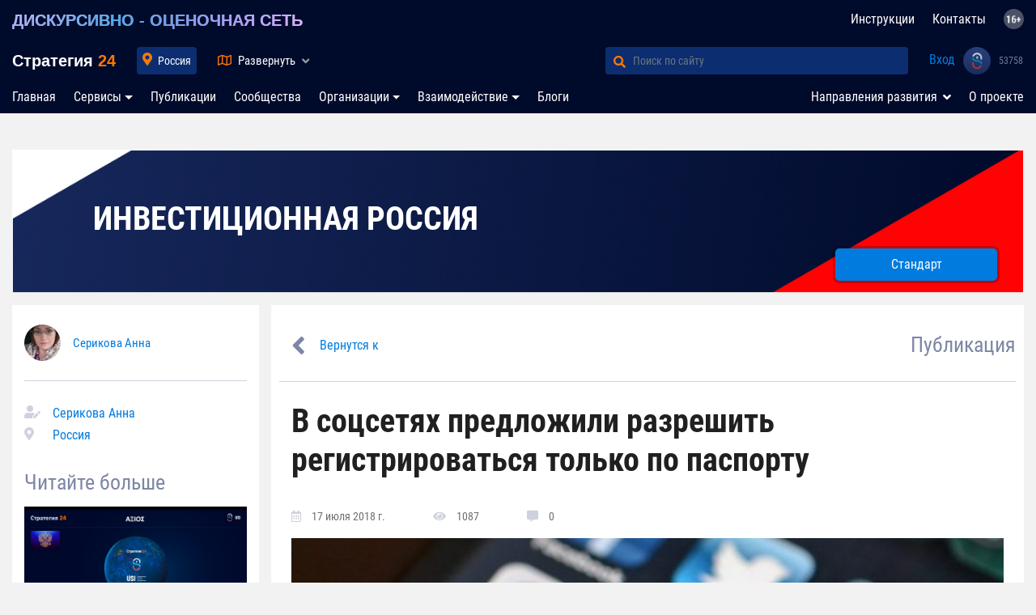

--- FILE ---
content_type: text/html; charset=UTF-8
request_url: https://strategy24.ru/rf/news/v-sotssetyakh-predlozhili-razreshit-registrirovat-sya-tol-ko-po-pasportu
body_size: 30069
content:

<!doctype html>
<html lang="ru">
<head>
    <meta charset="utf-8">
    <meta name="viewport" content="width=device-width, initial-scale=1, shrink-to-fit=no">
    <meta property="og:locale" content="ru_RU">
<meta property="og:type" content="website">
<meta property="og:url" content="https://strategy24.ru/rf/news/v-sotssetyakh-predlozhili-razreshit-registrirovat-sya-tol-ko-po-pasportu">
<meta property="og:title" content="В соцсетях предложили разрешить регистрироваться только по паспорту">
<meta property="og:description" content="Уже вызвавший много споров&amp;nbsp;законопроект, предлагающий установить правило регистрации в социальных сетях только по представлению скана паспорта, подготовлен к рассмотрению в первом чтении.">
<meta property="og:image" content="https://strategy24.ru/images/news/201807/38b512bed97bd0488e050c0b039d7b21.jpeg">
<meta name="twitter:card" content="summary">
<meta name="twitter:description" content="Уже вызвавший много споров&amp;nbsp;законопроект, предлагающий установить правило регистрации в социальных сетях только по представлению скана паспорта, подготовлен к рассмотрению в первом чтении.">
<meta name="twitter:image" content="https://strategy24.ru/images/news/201807/38b512bed97bd0488e050c0b039d7b21.jpeg">
<meta name="twitter:title" content="В соцсетях предложили разрешить регистрироваться только по паспорту">
<meta name="twitter:site" content="strategy24.ru">
<meta name="twitter:url" content="https://strategy24.ru/rf/news/v-sotssetyakh-predlozhili-razreshit-registrirovat-sya-tol-ko-po-pasportu">
<meta name="Description" content="Уже вызвавший много споров&amp;nbsp;законопроект, предлагающий установить правило регистрации в социальных сетях только по представлению скана паспорта, подготовлен к рассмотрению в первом чтении.">
<meta property="og:site_name" content="Стратегия 24">
<link href="https://strategy24.ru/images/news/201807/38b512bed97bd0488e050c0b039d7b21.jpeg" rel="image_src">
<link href="https://strategy24.ru/rf/news/v-sotssetyakh-predlozhili-razreshit-registrirovat-sya-tol-ko-po-pasportu" rel="canonical">
<link href="https://strategy24.ru/rf/news/v-sotssetyakh-predlozhili-razreshit-registrirovat-sya-tol-ko-po-pasportu" rel="alternate" hreflang="x-default">
<link href="/assets/4aab58ad/dist/sweetalert.css?v=1691040369" rel="stylesheet">
<link href="/assets/661561f0/css/bootstrap.css?v=1691040369" rel="stylesheet">
<link href="https://use.fontawesome.com/releases/v5.5.0/css/all.css?v=150221:1719" rel="stylesheet">
<link href="/css/newdesign/fonts.css?v=150221:1719" rel="stylesheet">
<link href="/css/newdesign/style.css?v=150221:1719" rel="stylesheet">
<link href="/css/newdesign/header.css?v=150221:1719" rel="stylesheet">
<link href="/css/newdesign/left-panel.css?v=150221:1719" rel="stylesheet">
<link href="/css/newdesign/right-panel.css?v=150221:1719" rel="stylesheet">
<link href="/css/newdesign/style-mobile.css?v=150221:1719" rel="stylesheet">
<link href="/css/newdesign/product.css?v=150221:1719" rel="stylesheet">
<link href="/css/newdesign/modal.css?v=150221:1719" rel="stylesheet">
<link href="/css/newdesign/main-filter.css?v=150221:1719" rel="stylesheet">
<link href="/css/test/blueimp-gallery.min.css?v=150221:1719" rel="stylesheet">
<link href="/css/test/animate.css?v=150221:1719" rel="stylesheet">
<link href="/css/newdesign/fontawesome-free-5.5.0-web/css/all.min.css?v=150221:1719" rel="stylesheet">
<link href="/css/widgets/share/share.css?v=6" rel="stylesheet">
<link href="/assets/38582887/themes/smoothness/jquery-ui.css?v=1691040370" rel="stylesheet">
<link href="/assets/77ea4d8a/toastr.css?v=1691040370" rel="stylesheet"><!--    <link rel="icon" href="--><!--/images/favicon.ico" type="image/x-icon">-->

    <meta name="yandex-verification" content="6a230c76c7c89422" />
<meta name="referrer" content="unsafe-url">
    <link rel="apple-touch-icon" sizes="180x180" href="/images/icon/apple-touch-icon.png">
    <link rel="icon" type="image/png" sizes="32x32" href="/images/icon/favicon-32x32.png">
    <link rel="icon" type="image/png" sizes="16x16" href="/images/icon24_16.png">
    <link rel="manifest" href="/manifest.json">
    <link rel="mask-icon" href="/images/icon/safari-pinned-tab.svg" color="#5bbad5">
    <link rel="shortcut icon" href="/images/icon/favicon.ico">
    <meta name="msapplication-TileColor" content="#da532c">
    <meta name="msapplication-config" content="/images/icon/browserconfig.xml"> <meta name="theme-color" content="#ffffff">
    <meta itemprop="typicalAgeRange" content="16+" />

                        <title>В соцсетях предложили разрешить регистрироваться только по паспорту</title>
</head>
<body>
<script>
    var host = 'https://strategy24.ru';
    var hostAuth = 'https://sam-usi.com';
    var authToken = 'sDUIHxLbjkl9F1oD-dMt4IeMH-ovJVnd';
</script>

<script>
    var redirectToNewCompany = "/";
</script>


<style>
    header .map-rf g.active .cls-1,
    header .map-rf .cls-1.active,
    header .map-rf .cls-1:hover {
        fill: url(#_x31_4_1_);
        stroke: #ff7800;
        cursor: pointer;
        stroke-width: 2;
    }

    header .map-rf .cls-1.active {
        fill: url(#_x31_4_2_);
    }

    header .map-rf g.active .cls-1:hover,
    header .map-rf .cls-1.active:hover {
        fill: url(#_x31_4_1_);
        stroke: #ff7800;
    }

    .nav-item + .hidden {
        display: none;
    }

    @media (max-width: 991px) {
        .faq-nav-top {
            display: none;
        }
        .nav-item + .hidden {
            display: list-item;
        }
    }


</style>

<nav class="navbar navbar-expand-lg navbar-light" id="navbar-top">
    <div class="container">
        <a class="navbar-brand description" href="/rf/projects/strategiya-rf-obshcherossiyskaya-platforma-vzaimodeystviya-biznesa-vlasti-i-obshchestva">ДИСКУРСИВНО - ОЦЕНОЧНАЯ СЕТЬ</a>        <ul id="w0" class="navbar-nav faq-nav-top nav"><li class="nav-item"><a class="nav-link" href="/faq">Инструкции</a></li>
<li class="nav-item"><a class="nav-link" href="/contacts">Контакты</a></li>
<li class="nav-item"><a class="nav-link" href="#"><img style="height: 25px; position: relative; top: -2px;" src="/images/16.png" title="Материалы, представленные на сайте, предназначены для лиц старше 16 лет!"></a></li></ul>    </div>
</nav>
<nav class="navbar navbar-expand-lg navbar-light second-nav" id="navbar-top">
    <div class="container" style="padding-right: 4px">

        <a class="navbar-brand" href="/">
            Стратегия <span style="color: #ff7800; font-weight: bold">24</span>
        </a>


        <div class="collapse navbar-collapse" id="navbar-locality">
            <ul class="navbar-nav">
                <li class="nav-item active">
                    <input type="text" id="city-input" class="ui-autocomplete-input form-control" placeholder="Введите регион или город">                    <a class="nav-link nav-locality"
                       style=""
                       href="#"> Россия</a>
                    <i class="fas fa-map-marker-alt text-orange"></i>
                </li>
            </ul>
        </div>

        <div class="collapse navbar-collapse" id="navbar-map">
            <a href="#" class="nav-map" data-toggle="collapse" data-target="#header-map"
               aria-expanded="false">
                <i class="far fa-map text-orange"></i> <span
                        class="name">Развернуть</span>
                <i class="fas fa-angle-up"></i>
                <i class="fas fa-angle-down"></i>
            </a>

                    </div>

        <div class="collapse navbar-collapse" id="navbar-search">
            <form class="form-inline my-2 my-lg-0" action="/search" method="GET">
                <div class="input-group">
                    <div class="input-group-prepend">
                        <button class="btn btn-outline-success" type="submit" id="button-addon1"><i
                                    class="fas fa-search text-orange"></i></button>
                    </div>
                    <input autocomplete="off" type="search" name="match" class="form-control"
                           placeholder="Поиск по сайту" aria-label="Поиск по сайту" aria-describedby="button-addon1">
                </div>
            </form>
        </div>

        <div id="navbar-user">
            <ul id="w1" class="navbar-nav nav"><li class="login nav-item"><a class="nav-link" href="/usi/redirect">Вход</a></li>
<li class="logo-usi nav-item"><a class="nav-link" href="#"><img src="/css/newdesign/logo_usi_big.png"></a></li>
<li class="profile-count-usi nav-item"><a class="nav-link" href="#"><i class="fa fa-spinner fa-spin"></i></a></li></ul>        </div>

        <button class="navbar-toggler" type="button" data-toggle="collapse" data-target="#navbar-locality"
                aria-controls="navbar-top" aria-expanded="false" aria-label="Toggle navigation">
            <i class="fas fa-map-marker-alt text-orange"></i> Россия        </button>
        <button class="navbar-toggler" type="button" data-toggle="collapse" data-target="#navbar-search"
                aria-controls="navbar-top" aria-expanded="false" aria-label="Toggle navigation">
            <i class="fas fa-search text-orange"></i> Поиск
        </button>
    </div>
</nav>
<header id="header-map"
        class=" collapse ">
<!--    -->        <div class="container">
            <div class="row">
                <div class="col-12 col-md-5 col-lg-6">
                    <div class="top">

                        <!--                        <div class="description">-->
                        <!--                            СИСТЕМА УПРАВЛЕНИЯ ГОСУДАРСТВОМ-->
                        <!--                        </div>-->
                        <ul class="breadcrumbs" id="breadcrumb">
                                                                                                <li class="active"><a class="denied" data-slug="rf">Россия</a></li>
                                                                                                                                <li class="active"><a class="denied" data-parent-id="1">Округ <i class="fas fa-angle-down text-orange"></i></a></li>
                                                                                    </ul>
                        <div class="breadcrumbs-locality">
                            <div class="breadcrumbs-control text-right">
                                <i class="fas fa-times"></i>
                            </div>
                            <div class="breadcrumbs-container row">
                                <div class="breadcrumbs-loader">
                                    <i class="fa fa-spinner fa-spin"></i>
                                </div>
                            </div>
                        </div>
                    </div>
                    <!--noindex-->
                    <div class="center">
                        <div class="arms" data-url="/rf#indicators"></div>
                        <div class="arms-loader">
                            <span>Загрузка данных <i class="fa fa-spinner fa-spin"></i></span>
                        </div>
                    </div>
                    <!--/noindex-->
                    <div class="bottom">
                    </div>
                </div>
                <div class="col-12 col-md-6 col-md-offset-1">
                    <div id="map-rf" class="map-rf" data-parent=""
                         data-kladr="00000000000" data-id="1"
                         data-type="1">
                        <svg id="svg3102" xmlns="http://www.w3.org/2000/svg" viewBox="0 0 1001.19 571.46">
                            <defs>
                                <radialGradient xmlns="http://www.w3.org/2000/svg" id="_x31_4_1_" cx="809.1955"
                                                cy="328.0831" r="147.8437" gradientUnits="userSpaceOnUse">
                                    <stop offset="0" style="stop-color:#ff9537"/>
                                    <stop offset="1" style="stop-color:#b25401"/>
                                </radialGradient>
                                <radialGradient xmlns="http://www.w3.org/2000/svg" id="_x31_4_2_" cx="809.1955"
                                                cy="328.0831" r="147.8437" gradientUnits="userSpaceOnUse">
                                    <stop offset="0" style="stop-color:#ff9537"/>
                                    <stop offset="1" style="stop-color:#b25401"/>
                                </radialGradient>
                            </defs>
                            <g id="_108" data-name="108">
                                <path id="_20" data-name="20" class="cls-1"
                                      d="M161.4,470.68l-.39-1-1.48,1-2.17,1h-.89l.79,1,2.17,1-2.07,4.93h-.2l-.39,1h0l-3.15,1-2.76-1-.39-1H148.1l.3,1-.2,1h1.38l1.58,2,.49,2,.2,1,1.08,1,1.08,2,2.07-1h2.17l1.08,1,.39-1h3.55l1-2,1.67-3,2.46-1,2.17-1,.3-2-.49-2H167l.1-1,.3-1h-1.28l-1.38-1-.1-1-.2-1h-2.27l-.79-1Z"
                                      transform="translate(-88.7 -66.04)"/>
                                <path id="_15" data-name="15" class="cls-1"
                                      d="M153.32,469.7l-1.48,1h-1.18l-.79-1h-1l-1.08,1-.59-1-.79-1-2.17,1-2.27,1-.89-1h-.89l1.48,4.93.1,2,2.86,1,3.45,1h3.84l.79-3-1-1,1.08-2,1.58-2h.79l2.17,1-.39-3-2.46-2-1.18,2Z"
                                      transform="translate(-88.7 -66.04)"/>
                                <path id="_06" data-name="06" class="cls-1"
                                      d="M157.26,472.65l-.79-1h-1.28l-.3-1h-.49l-1.58,2-1.08,2,1,1-.79,3-1.48,1,3.15,1,3.15-1h0l.39-1h.2l2.07-3.94-2.17-2Z"
                                      transform="translate(-88.7 -66.04)"/>
                                <path id="_05" data-name="05" class="cls-1"
                                      d="M181,473.08l-2.08-3-3-4.95-1.58-1-.69-1-1.78,1-2.77,2-1.39-1-1.48,1h.59l-.2,2h-3.37l1.48,1-.49,3h.49l.2,1,.1,1,1.39,1h1.29l-.3,1-.1,1h3.37l.49,2-.3,2-2.18,1-2.47,1-1.68,3-1,2H160l-.4,1-1.09-1h-2.18l-2.08,1-1.19,1-1.48,2,2,4.95,2.57,4,.69,6.93,2.18,5.94h2.38l2.57-1h3.37l2.87-2v-8.91l1-8.91,5.64-4.95,2.47-1-.4-1h-1.39l.4-3,.4-3-1.48-4.95,4.16-2Z"
                                      transform="translate(-88.7 -66.04)"/>
                                <path id="_26" data-name="26" class="cls-1"
                                      d="M161.49,436.2l-2.76-1,.59-1-.3-1h-1.28l-1.18,1-.2-1,.1-1h-1l-.69-1-1.67-2-2-1-.49,2-.49,1-1.77-1-1.48-1-1.28,2-.79,3,.89,3-.59,2,.79,1-1.48,2-1.58,1-.39-1H142l.1,3.94,1.58,2,1.28,3h1.38l1.28,1-.39,1h-2.27l-1.67,1,.39,1h1.08l-.79,1-1.18,2H145l2.56,1,.49,1-.2,1,2.76,2h2.17l1.87,2,1.08,1h.49l-.79,1h-1l2.46,2,.39,3,2.17-1,1.48-1,.39,1,.79,1H164l.49-3-1.48-1h3.35l.2-2h-.59l1.48-1,1.38,1,2.76-2,1.77-1-.79-4.93-2.27-4.93-1.38-2-.59-2,.39-2,.3-3-1.18-2-1.48-2-.79-2-.89-2h-3.15Z"
                                      transform="translate(-88.7 -66.04)"/>
                                <path id="_07" data-name="07" class="cls-1"
                                      d="M148.1,459.85l-.49-1-2.56-1h-5l-3.84,3,2.66,3.94,1.38,4.93h.89l.89,1,2.27-1,2.17-1,.79,1,.59,1,1.08-1h1l.79,1h1.18l1.48-1,1.18-3h1l.79-1h-.49l-1.08-1-1.87-2h-2.17l-2.76-2Z"
                                      transform="translate(-88.7 -66.04)"/>
                                <path id="_09" data-name="09" class="cls-1"
                                      d="M143.66,448l-1.58-2h-1.58l.1,1-3.55,2-1.58-2-1.58-3-3.35,2-3.25,2,3.45,6.9,5.42,5.91,3.84-3h2.76l1.18-2,.79-1h-1.08l-.39-1,1.67-1h2.27l.39-1-1.28-1h-1.38l-1.28-3Z"
                                      transform="translate(-88.7 -66.04)"/>
                            </g>
                            <g id="_104" data-name="104">
                                <path id="_27" data-name="27" class="cls-1"
                                      d="M908.17,365.2l-2-2-1-1-1,1-1,1-1-1h-2l-1,2-2,3-1-1-1-1-1,1h-2l-4.95-2h-4l-1,5.94v5.94l-1,1-2,1v2l-1,1-1,1v2l-1,4,2,3,1,4.95,1,4,2,2,1,3-1,1-2-2-1,1-1,1-1,4-4,3h0l-2,1h-1l-2-1h0l-1,1v3l-1,1-4.95,2-4.95,2h-2l-2,2-1,2-1,5.94-1,3,1,4h-3l2,3,3,2-1,1-1,1v3l-2,1-1,2h2l1,1,2,1,1,2v2l-1,1h-2v4.95l-1,4.95,4,1,3-2,1,1h1l2-1,1-1,2,1,1,1h2l-1,3-2,2v2l-2,2-2,2-1,1-1,1v5.94l-3,2v4l3,1h4l2,2,2,3h4l1-1,2-1,4-2,2-2,1-2h2l3-1,1-1h1v-1l3,1,1,4v4l1,2v2l-1,1h-4l-4.95,1h0l1,2v4l-2,1-2,1-1,1-1,2v2l-3,2-3,2,1,2v1l-1,2-1,3v5.94l1-1h0l1,1v1h1l1-1,1,1v1h1l2,1v6.93l1,3v3l4-2h1l1-1,1-2h2l2,1,2-1h2l1,1,2,3h2l2,1h3l1-2h4.95l2-1,1,2h0l1,2-3,2-1,2,1,2,1,1,2,2-2,3-1,1v4.95l1,4.95,2-2v-2l1-3,2-3h1l1,1,1-1,1,1v2l1-1,1-1,1,1,1,1,4.95-2,4-3v-4l4-2,2-5.94h-4l-1-1v-1l-1-1-1-1v-1h2l2-3,4-2h0v1l2,2,2,2-1,2v2l2,1h3l2-8.91,2-6.93v-1l-1-2v-4l-1-1v-3l-1-3-1-2-1-2v-3h0l-4.95-13.86v-2l1-4.95-1-4,1-2-1-1-1,1-2-3v-3h-1l-1-1-4-2h3l1-2-1-2h-2l-2-1h0l-1-1h-3l-3-2v-1l-2-1h-1l-1-1h-2l-1,1-1,1-3,1h-1l1,2V480l-1-2v-4h0l-2,4L906.19,483v-3l2-4h-1l-1,1h-1l-2-1,1-1,1-1v-1l-3,3,1,1v3h-2v1h0l-2-4.95-3-4.95-6.93,3-4.95-2,2-3,1-2,2-3,1-3,1-2,1-1,3-4.95,1-5.94,1-1,1-1v-1l-1-1,1-2v-3l1-1,2-4.95,2-4,1-2v-2l1-1,1-2v-4.95l1-4,2-2,1-7.92,4.95-6.93h1l1-1,1-1,1-1,4.95-2,4.95-3h1l1-1h1v2l2,1,1-2-1-3h4v-3l-3-3-4-2h-4l-3-1v-4l3-1-1-2v-2l1-1-3-4.95-5.94-4-4,1-4.95,1v3l-1,3Z"
                                      transform="translate(-88.7 -66.04)"/>
                                <path id="_87" data-name="87" class="cls-1"
                                      d="M960.62,190h-1l-1,3,4,2,2-1,2-2-1-1-1-2h-2Zm27.71-62.85-3,2v1.39l-1,.59-1,.79-1,4.26,1,4.35,1,2.28,2,1.19,1,.49h0l2-5.44,3-1.58,1-1v-1.19l2-4.26-1-4.26-2,.3Zm67.3,20.59-1,1.58-1,1.09-1,1,1,.2,1-.69,2,.49,2,.79v2.18h2l2,1h-2v2h-1l-1-1-1,1h-3v-2l-2-1-4-2.87-1-.2h-1v2.08l-1-.3v-.4l-1-1.29-2-1-2,.59-1,1,3,.49-1,.89-2,2-1-2-1-1.09-1,.89-2,1.19-1-1-1-.2-3,1.19-3,2-1-1h-1l-2,1-2,1-1-1-2-1-3,1-3,2h-4.95l-1,1-2,1h0v-1h1v-1h-1l-2,1-1,1-2,1h-2l-1,1-3,1-3,1h-1v2l-1-1h-1l-4,4.95-1,1-2,2h-2l1,1v1h-2l-2,1h0l-1,1-2,1-3,2-3,1,1,1,1,1,1,2v3h2l1-1,4.95,3,1,4.95-1,2v2h-3l-2-2-3,1-3,1-2-2-4.95-2-1,1v4.95l-2,2h-2l-2,1-1,1-2,2-3,1-2-1v1h0l-1,1-1,1h-1l-1,2v1l-1,1-1,1h0l1,2,1,1h1l1,1h0l1,2h1l2,1v2l2,3,1,2-2,1-1,1-6.93,7.92-4.95,6.93,1,1,1,1-1,2v2l5.94,4,5.94,2v1l-1,1,2,4,2,3h3l2,1h0l1,4h3l2-1h3l2,1h4.95l3-2,3,1h4.95l2-2,3-2-1-2,2-2,1-1,2-1h3v-1l4-2h1l2-1,2-2,1-1h0l2-1h2l1,1h0l3-1,3-1h2l1,1H1023l1,4.95,1,5.94,4-1h4l4,1,3,1h1l1-1h1l1-1v-3h1l2-2,9.9-10.89,1,1,2,1,2-1h2v1l1,1,1-3v-4l2-5.94,2-5.94h-2v-1l-1-1h1v-1l2,2h0l4.95-3,4.95-3-1-1v-4l-3-1-3-1v-2l-3,1-3-1-4.95-3-5.94-3-1,3-4,1-2-2-1-1-1,3v1h-2v2l-1-1,1-1h-4v1l1,2-2,1-1,1,1-2,1-1v-1l-1-2h1l5.94-3-1-1v-1h4l4-3,2-5.94-1-5.94-2-5.94h-3l-4-1-1-3,1-2h-1l-1-1,2-1,1,1v-4l2,3,1,3h2l1-1h1l2,4,1-1,1-1,2-4.95,2-3,2-1,3-1,3,2,2,1,4-1,3-2,1-1,1-1,3,1,3-1v-2l-1-1v-1l2,2,1,1,1-2-2-2h1l1-1v-1h-2l-2,1-1-1-1-1v1h-1l1-2v-4l-1-1-1-1-2-1h-4.95l2-1,2-1,2-1.68,1-2.18v-.69l-2,.3-2-.69,2-.69,3-1.78-2-1.29-1-1v-5.64l-1,.3-1,.79-1,.2-1,.1-3,.79-2,.69-4.95.1h-3l-2,2.47-1,2.47-1,.79v.2l1,.79v.79l-2-.59-1-1Z"
                                      transform="translate(-88.7 -66.04)"/>
                                <path id="_79" data-name="79" class="cls-1"
                                      d="M903.22,550.27h-3l-1-1h-2l-3-3-1-1h-2l-2,1-2-1h-2l-1,2-1,1h-1l-3,2h-1l-1,1-1,3-1,2v4l1,1,2,2v2l1,2,1,1,1,1h0l2,1,2-1h1l5.94-3h2l1-2v-2l2-1,2-2h2l2-4,3-2h4l3-2-1-2h0l-1-2-2,1h-4l-2,2h0Z"
                                      transform="translate(-88.7 -66.04)"/>
                                <path id="_65" data-name="65" class="cls-1"
                                      d="M1024,557.2h0l-2,1h-2v2l-1,4-1,4,1,1h1v-4l1-4,2-2,1-1Zm5.94,6.93v-2l-1,1-1,1Zm6.93-26.72-1-2h-1l-1,3-1,2h-4v1l1,1-1,2-1,2v2l-1,2v2l-1,2,1,1,1-4.95,1-1,1-1v-2l2-2,1-3,2-2,2-2Zm6.93-16.83h0l-1,1-2,4.95v1l-1,1,2,1,2-6.93Zm7.92-14.85-1-3v3l-1,2v1h0Zm1-13.86v2l1-1v-1Zm1-14.85h0l-1-2,1,1Zm-1-11.88,1,2v1l1-1-1-3-1,1Zm4-18.8v-2h-1l-1,2Zm-3,5.94-2,4,1,1,2-2,1-3v-3l-1-2-1-1-1,1,1,2Zm-82.15,49.49-4.95-5.94-4-4.95-3-4v1h-1v-2l-2-1-2-2-1-4.95-2-5.94h0v0h-1l-2-2-1-2h1l1,1v1h1l-4-4.95-3-4v-2l-3-2-1-1v2h-1l-1,1,2,1,3,2v1h1v2h-1v1h0l1,1-1,3-1-1h-1l-2,1v2l1,2,1,1,2,6.93,2,6.93,4,3,4.95,4,1,3v4l2,2,1,2,5.94,17.81v1l4,3,2,4,1,3v4l2,2,1,2,2,7.92,4,5.94,1-1v-2l-1-4.95,1-4,1,1h0l3-1,2,1,2,1,1,2,1,1-2-4.95-2-4-1,1-2-1-2-1-2-2-4-3-3-4.95-1-5.94v-4.95l-1-2v-2l1-1,1-2,4.95-1,4.95,2,2,1,1,1-2-2-3-2-2-2-1-2-5.94-5.94Z"
                                      transform="translate(-88.7 -66.04)"/>
                                <path id="_28" data-name="28" class="cls-1"
                                      d="M863.63,474.07l2-2,1-3h-2l-1-1-2-1-1,1-2,1h-1l-1-1-3,2-4-1-2,2h-3l-1,1v1l-2,1-2,2v1l-1,1-3-1-3-1v1h-4l-1,2v1l-2-1h-1l-2,1-3,2h-3l-1-1h-3l-3,1-4.95-1-2-2-2-2-4.95-1h-5.94l-1-1-2-1h-4l-2-1-2-1-2-1-4,1-4,2v4h1l1,2v1l2,1,3,1-2,1h-1v2l2,2h1v-1l2-1,3-1,2,3,1,3h1l2-1,2,4.95-2,4.95,1,1h1l3,2-1,1-1,1v3l-1,2h0l3,3,2,3h4.95l2-1,2-1h1l1-1,2,1,2,1h0l1-1,3,2,3,1v-1h5.94l1,1v1h1l1,1h1v2h1l2,2,1,1,1,4,4.95,5.94h1v1l1,1v2l2,2,2,3,1,1,1,3h1l1,1v2l3,4.95,4-1,4-1h0l1,1h2v1h1l1-1,1,1v-1h1v-1l4,3,6.93,1h1l1-2,1-3,1-1h0v-3l-1-3v-6.93l-1-1h-2v-1l-1-1-1,1h-1v-2h-1l-1,1V528.5l1-3,1-2v-1l-1-2,3-2,3-2,1-1-1-1,1-2,1-1,2-1,2-1v-4l-1-2h0l4.95-1h4l1-1v-2l-1-2v-4l-1-3-3-1h-1l-1,1-3,1h-2l-1,2-2,2-4,2-2,1-1,1h-4l-2-3-2-2h-4l-3-1v-4l3-2V482l1-1,1-1,2-2,2-2v-2Z"
                                      transform="translate(-88.7 -66.04)"/>
                                <path id="_25" data-name="25" class="cls-1"
                                      d="M947.75,550.27h-3l-2-1v-2l1-2-1-2-2-2-1-1h0l-3,2-3,3h-2v1l1,1,1,1v1l1,1h4l-2,5.94-4,2v4l-4,3-4.95,2-1-1-1-1-1,1-1,1v-2l-1-1-1,1-1-1h-1l-2,3-1,3v2l-2,2v10.89l-1,2,1,2-1,1-1,2,1,3-2,2h-7.92l-3,1-1,4-2,1-1,1,1,2,1,2,3,5.94,1,5.94,1,1v1l-1,6.93-3,1-1,2h1l1,1,1,2,1,2,1-2v-1l-1-1-1-1h4.95v-2l1-4,2-3-1-1,1-1h1v3l1-1,1-1,1-1v-1l1,3v2h1v-1h1l1,1,1-1h0l2,1,1,1h0v-2l1,1h0l2-1,2-2,5.94-5.94,4-6.93,1-1v-2h1v-4l1-3v-2l2-2,1-4.95,2-5.94,2-5.94,2-4.95,1-4.95,1-5.94V557.2l1-4Z"
                                      transform="translate(-88.7 -66.04)"/>
                                <path id="_41" data-name="41" class="cls-1"
                                      d="M1040.79,320.66h-2v11.88h1v-3l1-2v-2l1-1,1-2Zm4-62.35-1,1v3h-2l-1,1-1,1-3-1-4-1h-4l-4,1-1-5.94-1-4.95H1018l-1-1h-2l-3,1-3,1v-1h-3l-2,1h0l-1,1-2,2-2,1h-1l-4,1v1l-1,1h-2l-2,1-1,1-2,1,1,3,1,1,2,4v4l2,3,3,3v2l1,2v1l1,2,2,2,4,2,1,3-1,1,1,1h1v3l1,1,1,2h1l1-1v-1l1,1h2v-3h-3l-2-4v-2l-1-1-1-3,3-2,1-3h4.95l-2,2-1,4,2,3,2,3v2l1,2h2l1,3v2l1,1,1,1-1,2-2,2h0v3l-1,1-1,2v3l1,1-1,5.94v4.95l-1,1v1l-1,4v4l1,1,1,1v1l-1,1v5.94l-1,4-1,4-1,2-1,1v3l-2,1-2,1,2,1,2,3v5.94l-1,4.95,2,5.94,3,5.94,13.86,18.8,17.81,17.81,3,4.95,4,4,3,2h0l1-4.95v-4.95l1-1,1-3-1-8.91-2-2h-1v-2l-1-2h-1l-1-1,1-1,2,1h0l3-6.93,2-1h1v-1l-4.95-4-2-5.94V388l3-4.95h1l1,1,2-4v-3l-3-2-3-2-3-6.93,1-6.93v-1l-1-1,1-2,1,1v3h2l1-3-4.95-4v-1l-1,1-1,1-3-3-2-3v-3l-1-3h-4.95l-1,1,1,1-2,1-2-1-3-8.91v-5.94l-1-1h1v-1h-1v-3l-1-1h-1l-1-4.95,2-4,1-1-1-1h3l2,1,1-3-2-1v-1l2-4,1-4,1,1,4,5.94v-6.93l1-4.95,3-5.94,4-2,4.95-2,4,2h3l-1-3-2-3,1-2,1-3v-4.95l1-1-1-2h-1l1-1h1l-1-1-1-1h1l1-3-1-1h-1l1-1,1-1v-3h-1v-2h1l1-2v-2l1-1-1-1v-1h-2l-2,1-2-2-1-1-9.9,11.88-2,1Z"
                                      transform="translate(-88.7 -66.04)"/>
                                <path id="_49" data-name="49" class="cls-1"
                                      d="M962.6,270.19h-1l-2,1h-3l-1-4h0l-2-1h-3v2l-2,1-1,3-1,2h-1l-2-1-1,1-1,1-3,1-4,1v2h-3v2l1,2-1,2-1,2v3l2,1-2,3v4.95l2,2,2,1-1,2v1h1v2h-2l-1,3-1,2-1,1-2,1v1l-1,2-3-1-4-2-1,2-2,2h-2l-2,1,2,3-1,3-1,1-1-1-1,1-1,1-2,1h-2l-1,3-1,4,1,8.91,2,2,3,2v1l-1,2,1,1v2l-1,2v4l4.95-1,4-1,5.94,4,3,5.94h-1v3l1,1-3,1v4.95h6.93l4,2,3,3v3l3-1h1l2-2,2-2h2l3-1h0l-1-1h-1v-2h1v-4l3-1,3-1h3v1h2v-2l3-2,2,1,2,1,2-1h1v1h-1l-2,2-2,1,1,3h1l2-1,2-3,1-1h2l2-1h0v-3l1-2h0l3-1h2l1-1v-2h3l-1-1h1l1-1h0l-1-2-2-1-2,1-1,1v1l-1,1h-1v-4h-1l-1-1v-1l1-1h-1v-5.94l2-4,1-4.95-1-1v-4l1-2h0l-1-2-1-2,2-4,1-3h2l1-1,4-5.94h3l2,1,1-3v-2l2,2,1,2v4l1,1,1,1v1l1,1,1-1,1-1,1,2,1,3,2-9.9,2-10.89h-1l-1-2-1-1v-3h-1l-1-1v-4l-4-2-3-2v-3l-1-2v-2l-3-3-2-3v-4l-2-4-2-1-2,1-2,3h-4.95l-4-1-3,2h-3l-2-1h-3Z"
                                      transform="translate(-88.7 -66.04)"/>
                                <path id="_14" data-name="14" class="cls-1"
                                      d="M695.38,231.59h-2v3h-1l1,2,3,2,2-1,1-2Zm102.93-12.87-2-3-3-1,2,2,3,2ZM788.41,196v-4l-1-1-2,1,2,3v2Zm24.74,9.9,1,4,1,1h2v-4ZM830,217.73l2-4v-1l-1-1-4.95-3h-4.95l-2,3v4l-1,2-1,1-1,1h2l2-1,2-1h3l4.95-1Zm-6.93-37.61,1-1-4.95-1-4-1-1,1-2,1-4-2-3-1v1l1,1h-1l-1,1v1l1,2v1l1,1h0l-3-1-3-1-2-1h-1l-1-1v-1l-1,1-1,2-1,2-1,1-1,1,1,1v3l-1,2h1l1,1v2l1,2,2,2,3,1,1,2,1,1h4.95v-5.94l1,1,1,1,1-1,1-1,4-3h4l1-1,1-1,1-1-2-1h-2l-4-3-2-4,3-3h0v1l5.94,7.92,3-4-1-4Zm23.75-5.94h0l-1,1-3-1-3,1v1l-1,1-2-1v-1h-3l-2,1v2l-1,1-2-2v-1l-1,2,1,4,4,1,4.95,1,5.94-2,4-4v-2Zm65.32,35.63-15.84,9.9-4.95,5.94-4,2-4-2-4-2h-4.95l-4-1v1l-1,1h-2l-1-1,1-2,2-1-2-2-3-2-4,1-3,1-4,7.92-4,6.93h-1v-2h0l-1-1,2-1,1-1-1-1v-2l2-1,1-2-2,1-4.95,3-1,1-1,1-1-2,3-3h1l3-2,3-1h0l-10.89,1-10.89,4H826l-2,1,1,1,2,1-1,3-3,1-2,4.95,1,1,2-1v2l1,1,1,2v2l2,1v2h-2v2l-1-1-1-1h-1l-1,1h-2v5.94l-4-2-6.93-1-3,4-4,3-4-1-3-2-1-2,2-1h0l-2-1-1,8.91-1,10.89-1,1-1-1-1-1h0v1h-2l-1-1v-1h-3l-2-3-2-3h-1l-1-1,1-1,1-1-1-2-2-1h0l1,1v1l-1,1-2-2-1-2-4.95-3-2-1h3l2,2,2,2h3l2-2-1-3-2-2v-4l-1-2v-1l-2-2h-2l-5.94-4.95-2,1-2,1h-4.95l-3-2-4-1v1l-1,1-2,4.95,1,4v4l-2-1h-3v1h-2l-2,1-1,1-3-1-2-1h-5.94l-2-1v-2l2-2-1-1h-7.92l-2-1-1,1h-1l-2-1h-2l-1,1-1,1-2,1-3,1v3l-2-2,1-2-1-3-2-2v3l-1,1h-3l-3-2-1,1-1,3-2,2,1,1h1v3l1,1-1,4,1,4,1,1v3l1,1,2,1,2,2,1,4v4l2,4,1,3v1l-4,3-4,3-1,3v2l-1,1-2,1v4l-2,3h-2l-3-1-3,1-2,2h-2l-2-1v1h-1l-1,2v1l1,4,2,3v13.86l-1,10.89-3,2-2,2,1,1,1,1v6.93l1,2v4.95l1,2,2,2,2,2-1,2-1,1-2,3v3l-2,3,2,4h2l1,1,1,1,4,1h6.93l1,2,1,3-1,1-2,3,3,2,4,2,1,6.93v4.95l2,2,1,3-1,3-2,1,1,4.95,3,3-2,4.95-2,5.94v4l-1,1-1,4.95,1,4h2l4.95-1,1-2,3,1h1v-1h1l1,1,1-1h3l1-1,2-2v1l2,2,1,1-1,3,4.95-4.95,4-5.94h2l1-2,1-3,2-1h2l3-3h4l3,1,2,2,2,1v2l1,1v2h4.95l4.95,1,1,1v2l1,2v3l1,2,1,1v1l1,2v5.94l2,4h0l1-1h1l1,4,3,4,4-2,4-1,2,1,2,1,2,1h4l2,1,1,1h5.94l4.95,1,2,2,2,2,4.95,1,3-1h3l2,1h2l3-2,2-1h2l1,1,1-1v-2h4l1-1,2,1,3,1,1-1v-1l2-2,2-1v-1l1-1h3l2-2,1-4.95v-4l2-1,1-1v-2l-1-2-2-1-1-1h-2l1-2,2-1v-3l1-1,1-1-3-2-2-3h3l-1-4,1-3,1-5.94,1-2,2-2h2l4.95-2,4.95-2,1-1v-2l1-2h1l1,1h1l2-1h0l4.95-3,1-4v-1l1-1,2,2,1-1-1-3-1-2-2-4-1-4.95-2-3,1-4v-1l1-1v-1l1-1v-2l2-1,1-1v-5.94l1-5.94h4l4.95,2h2l1-1,1,1,1,1,2-3,2-2h2v1l1-1,1-1,1,1,2,2,1-3V355.3l1-2v-2l-1-1,1-2v-1l-2-2-3-2-1-8.91,1-4,1-3h2l2-1,1-1,1-1,1,1,1-1,1-3-2-3,2-1h2l2-2,1-2,4,2,3,1,1-2v-1l2-1,1-1,1-2,2-3h1v-2h-1v-1l1-2-1-1-3-2v-4.95l2-3-2-1v-3l1-2,1-2-1-2v-2h3v-2l4-1,3-1,1-1,1-1,2,1h1l1-2,1-3,2-1v-2h0l-2-3-2-4,1-1v-1l-5.94-2-5.94-4v-2l1-2-1-1-1-1,4.95-6.93,6.93-7.92,1-1,2-1-1-2-2-3v-2l-2-1h-1l-1-2h0l-1-1h-1l-1-1-1-2h0l-1,2v2h-1v-1h-1v4.95l-1-2-2-2-3,1h-4l-1-3-2-4-10.89-3Zm-97,41.57,2,1,2-1v-1l-1-1-2,1Z"
                                      transform="translate(-88.7 -66.04)"/>
                                <path id="_75" data-name="75" class="cls-1"
                                      d="M755.75,457.24l-3-1-2,2,2,2-1,1h-1v3h-1v1l1,6.93h2V478h-1l-1-1-2,2-1,1-2-1h-4l-2,1v2l-1,1h1l1,1,1,1v2l-1,1h1l1,2h0v1h0l1,2-1,1h0l1,3,3,2,4.95,4v7.92h-2l-3,1h-1l-2,1-4.95,4.95L733,522.56l-1,1-1,1,2,4,2,5.94-4.95,4-5.94,1-1,1-2,2-1-1h-1l-1,2-1,2-2,1-3,1-1,2-2,2-1,1-2-1h-3l-3,2-2,2h-1l-2-1h-4l-1,2,1,3h0v1l-2,1-2,2,3,2,2,2-2,1h-2l-2,3v4l2,2,4,4,6.93,1,6.93,1h1l1-1,1,1h2l2-1,3-2,6.93-2,6.93-2,2-4,6.93-5.94,4.95,1,4,2h4l5.94-1,4.95,3,6.93,1,2-3,3-3,3-2,2-2v-2h-1v-1l2-7.92,2-8.91,3-4,2-4-1-1-1-1v-2l-1-1-3,1-1-3,1-2,3-3v-1l1-1,4-2,4.95-3-2-3-3-3h0l1-2v-3l1-1,1-1-3-2h-1l-1-1,2-4.95-2-4.95-2,1h-1l-1-3-2-3-3,1-2,1v1h-1l-2-2v-2h1l1-1-2-1-2-1-1-1v-2h-2l1-4-3-4-1-4h-1l-1,1h0l-2-4v-5.94l-4,1-2-1Z"
                                      transform="translate(-88.7 -66.04)"/>
                                <path id="_03" data-name="03" class="cls-1"
                                      d="M723.09,484h-2l-2-2v-2l-1,1H712.2l-1-1-1-1-1,2-3,2h-4.95l-1-1h-1v-1h-1l-2,1-1,2h-1l-1-1-2,2-3,2,1,4.95h2v2l2,1,1,2h-2v2l-2,7.92,1,7.92,3-10.89,2-4,3-1-1,12.87-2,13.86-1,1-1,1v-3l-1-1-1,2-1,2h3v2l-1,2h-2l-2,3-3,4-11.88,4.95-1,3-1,3-6.93,4-4,1-1,1-3,3h-4l-1,1h-1v-4l-1-2-2-1v-2l-1-2-6.93-5.94-1,1h-1l-1-2-1-3-4.95-3-4-3-1-3v-2l-4.95,4-4,3-1-1h-1v4.95l-1,1v2l1,1v2l1,1,2,1,6.93,4,5.94,3h1l1,1,4,1,3,1v5.94l5.94,6.93,8.91,2,7.92-2,2-1h1l4,1,4,1h3l3,2,2,2h2l2,1v-4l2-3h2l2-2-2-1-2-2,1-2,2-2h0l-1-3,1-2h4l3,1h0l2-2,3-2h3l2,1,1-1,2-2,2-2,2-1,2-1,1-3,1-1h1l2,1,1-2,2-1,4.95-1,4.95-4-2-5.94-2-4,2-1v-1l5.94-4.95,4.95-4.95,2-1,2-1h2l2-1v-6.93l-4.95-4-3-2v-4h0l-1-2h0v-1h0l-1-2v-1h0v-2l-1-1-1-1h-1l2-1-1-2,2-2h1l1-1-4.95-1L734,482,729,484l-4-1-2,1Z"
                                      transform="translate(-88.7 -66.04)"/>
                            </g>
                            <g id="_105" data-name="105">
                                <path id="_55" data-name="55" class="cls-1"
                                      d="M460.82,425.57l-7.92,3-6.93-2h-2l-1,1-3-2-2-1-2-1h-2v-2l1-1-1-2-1-1-3,2-3,2v5.94l-2,1-1,1,1,1h3v1l1,7.92h-3l-2-1v3h-1l-1,1v2h-1l-1,1v1l-2,1-1,1,1,1-1,1h-1v1l1,1-2,1h-1v2l2,3-1,4.95v2h1l-3,4,1,2,1,1,1,1h1l1-1h1v1h1v-1l1-1V478l2-1v-1l2,1,2,2,1,1h2v1l-1,1-2-1-2,3,1,2,2-1,4.95,3h1l4-2h3l2-2h2l1-3,1-2,1-1v-1l-1-3-1-2,1-4.95,2-2-1-1v-2h2l2-2,2-1h4v-2l-1-2,1-2,2-1v-2l1-2,1-1v-2l-1-1-1-2,1-1v-2l-1-2v-4l-1-1v-1h1v-3h1v-3Z"
                                      transform="translate(-88.7 -66.04)"/>
                                <path id="_04" data-name="04" class="cls-1"
                                      d="M533.07,529.49h-1l-1-1-1-1-1,1h-1l-1-1-2-2-3,1-1,2,1,2-2,2-1-1h-3l-1-1-1-1-1,2-1,2h-2l-1,1-1,1H501.4l-2,1-1,1h0l-2-1-2,1,2,2,2,2v4h-3l2,4.95,3,4,1,3,1,3,1,1h1l2,1,1,1,4-1,3-1v1l-1,1,4.95,6.93h4l2-1,1-2,4.95,1h3l1-1h1l1,1,2-3,1-2-1-2v-1h-2v-1l3-2h2v-2l-2-1v-4h-1l-1-1v-3l-1-4-1,1-2,1-3-1-2-3,1-1,1-1v-3l2-1,2-2v-3h-1Z"
                                      transform="translate(-88.7 -66.04)"/>
                                <path id="_17" data-name="17" class="cls-1"
                                      d="M602.35,522.56h-2l-4.95,2-3-1-1,1h-2v-1h-1l-1,1h-3l-1,2-1,3-2,1-2,1-4.95,6.93-6.93,4-6.93-1-5.94-2-1-2-2-1-3,1-3,1v4.95h-4l-4-1v6.93l1,1h1v4l2,1v2h-2l-3,2,1,1h1v1l1,2,4-1h4v-2l1-2,4.95,1,2-1,2-1h4v-1l1-1h1v1h1v1h1l2-1v2l1,2h4l4.95,1,1,3,1,4,4,1,4,1h1l1-1,4.95,2h2l3,1,1,1,1,1,6.93-4,1-3,1-3h-1l-1-2v-3l-1-1,2-4.95,3-4h1l1-1,2-2,1-2v-2l-1-1v-2l1-1v-4.95h1v-2l-1-1h-4l-4.95-4-4.95-4.95Z"
                                      transform="translate(-88.7 -66.04)"/>
                                <path id="_42" data-name="42" class="cls-1"
                                      d="M535,474.07h-6.93l-1,1-1-1h-1l-2,2-1,1h-1l-1-1-2,1h-2l-1,2v1l1,3v3l1,1-1,2-1,2,1,2v2l-1,1-1,2,2,2,1,2,1,1h1v2l1,1,1,1,1,1v3l1,2,2,1,1,1-1,1-1,2v1h1v1l-1,1,1,2v3l2,2,1,1h1l1-1,1,1,1,1h1l1-1v4l4-2,4-3-1-3-1-2,1-2-1-3,1-2,1-2,2-1v-1l-1-2,1-1,1-1-2-2h-3l1-4,2-3-1-1v-4l1-1,3-3,3-1v-1l-1-8.91-1-1-1-1,1-2h1l-1-1v-1h-4l-3,2-2-1-2-1-1,1h0Z"
                                      transform="translate(-88.7 -66.04)"/>
                                <path id="_54" data-name="54" class="cls-1"
                                      d="M465.77,448.33l-2-1-2-2-1,2v1l-1,2v2l-2,1-1,2,1,2v2h-4l-2,1-2,2h-2v2l1,1-2,2-1,4.95,1,2,1,3v1l-1,1-1,2-1,3h4l1-1,1-1,1,1h3l-2,2-2,1,3,5.94,4,6.93,1-2,2-1,1,1v1l2-1h2l3,1h3l1-1h0l6.93-3,5.94-2v1l1,3,1,1v2h1l1,1-1,1h-1l4.95,5.94,3-3,4.95-3v2h2v-2h7.92l1-1,3-2,1-2,1-1v-2l-1-2,1-2,1-2-1-1v-3l-1-3v-1l1-2h-4.95l-1-1-1,3-2,1h-1v-1h0l-1-1,1-1,1-1v-6.93h-3l-1,1v1l-1-1h-5.94l-.87-4-7.05-1-4.89-7.88-6.95-3.91.92-1Z"
                                      transform="translate(-88.7 -66.04)"/>
                                <path id="_22" data-name="22" class="cls-1"
                                      d="M506.34,500.79h-4v2h-1l-1-2-4.95,3-3,3-4-5.94h0l1-1-1-1h-1v-2l-1-1-1-3v-1l-5.94,2-6.93,3h0l-1,1h-3l-3-1h-2l-1,1-1-2h-1l-1,1-2,2,6.93,35.63,4-1v-2h2v-1l1-1,2,4.95,2,4,4,1,2,1h4v-1h3l1-1,4,3,2,4h3v-4l-2-2-2-2,2-1,2,1v-1h1l2-1h6.93l1-1,1-1h2l1-2,1-2,1,1,1,1h3l1,1,2-2-1-2,1-2,3-1v-3l-1-2,1-1v-1l-1-1h0l1-2,1-2h-1l-2-1-1-2v-3l-1-1-1-1-1-1v-2h-1l-2-1v-2l-2-2-3,2-1,1h-2l-2-1Z"
                                      transform="translate(-88.7 -66.04)"/>
                                <path id="_38" data-name="38" class="cls-1"
                                      d="M686.47,386h-3v4h-1l-2,1-1,1-1,1h0l-1-1h-3v1h0l-2,4.95-1,4.95,1,2,1,3-1,1-1,2,1,1v2l-4,4.95-4.95,4.95h-2l-1,1v1h0l-1,4.95,2,7.92,3,1,2,2v4h-3v1l-1,1-1,1,2,2,2,3-1,3-2,2v1l-2,3h-1l-1-1-1-1h-2v-2h-1l-2-1v-3l-1-1-3,1-2,1-1,2v1L638,463.18l-4,7.92h0l1,1-1,1,1,1v2l-4-2-2-5.94v-2h-2l-1,1-1,4h-4l-2-1h-3l-3-1-3,4.95-2,4.95,1,1,2,2v4.95l1,1-1,1h-1l-3,2-4,4-1,3,1,2-1,1-1,1v2l-1,3v3h-1l-3,1-3,2v2l1,1,2,1,2,3,2,3h2l4.95,4,4.95,4h4l1,1v2l1,1,4-3,4-4,1,2,1,3,4,3,4.95,3,1,3,1,2h1l1-1,6.93,5.94v2l1,2,1,1,2,2v2l-1,2h2l1-1h4l3-3v-1l-6.93-2,3-1,4.95-2-1-1-2-1v-1l-1-1v-1l3,3,4,2,11.88-12.87,14.85-21.77-1-7.92,1-7.92,1-2h2l-1-2-2-1v-1l-1-1h-1l-1-4.95,2-2,3-2,1,1h1l1-2,2-2,1,1v1h1l1,1h4.95l3-2,1-2,1,1,1,1h4.95l2-1v2l2,2h2l2-1,4,1,4.95-2,4.95-5.94,4,1v1h-1l1,1h3l2,1,1-1,2-2,1,1h1v-5.94h-2l-1-6.93v-1h1v-3h1l1-1-2-2,2-2,3,1,2,1,4-1-1-2v-1l-1-1-1-2v-3l-1-2v-2l-1-2h-9.9v-2l-1-1v-2l-2-1-2-2-3-1h-4l-3,2-2,1-2,1-1,3-1,2h-2l-4,5.94-4.95,4.95,1-3-2-1-1-2v-1l-2,2-2,1h-4.95v1h-1l-3-1-1,2-4.95,1h-2l-1-4v-4.95l1-1,1-1v-3l2-5.94,2-4.95-3-3-1-4.95,2-2,1-2-2-3-2-2v-4.95l-1-6.93-3-3-4-1,3-3,1-1-1-3-1-2Z"
                                      transform="translate(-88.7 -66.04)"/>
                                <path id="_24" data-name="24" class="cls-1"
                                      d="M544,241.48l1,2h3v-5.94l-4,4Zm23.75-33.65h1v1l1,1,1-4-1-1h0v1Zm5.94-74.53v-.89l-1-.69-3-1.29,2,1.58v1.39Zm16.83-22.66-3-.79-2,.89,1,1h1l2,.59Zm101,87.29,1,1v1l2,1-1-3-1-1-1,1ZM627.09,190h3l2-3h-2l-1,1-1,1-1,1Zm-1-49.58,1-2.87-2-2-3-1-1-.49-2,1.19v2.57l2,.79,1,.79v2Zm21.77,1.48-3-5.25-3,2.18-2,3.27-1,1.19-1,.59,1-1.29,1-1.09V141l-1,.49-2,.79h0l-1-.2,4-2.28,1-3.76L638,135l-4,.4-1,.2v.49h-1l-1,.4-2,1.78,1,1.19v1.19l-1,.2-1,.1-1,1.19-1,1.48-1,.4v1.48l1,.3v-1.58l1-.3h0v2.47l1-.1,1,.4-1,1.88v2l1,.59v2.18l1,1.09h1l1-1v2h3l2,2,2,2,4,1,4-3-1-2v-2l-1-1.88v-.1l1-.1,1-4.65,1-4.75Zm21.77,27.32h-1v1l-1,1h1Zm1,4h2l1-1-1-1h-2l-1,1v1ZM653.81,152.9v-2.38l-1,.4-1,1-1,2.47v2h0l1,1h-1l-1,1h0v3h-1v-1l-1,2-1,2v3l-2,3-1,3,2,2,3-2,2-2h4l5.94-2,3-1,1-3v-3l-1-2h-1v1h-1v-2h0v-1l-1-1-1-1v-2l-2,2-2,3v1h-1v-1l3-8.21-2-1.09-1-.1v1.78Zm41.57,52v1l-1-2v-2l-1-1h-2l-2-3-2-3-1,1h0l-1-1h-1v1h-4.95l-2,1-1-1h-1l-1,1-2,4h-3l2-4.95v-4h-5.94l1-1v-1l-3,1-2-1,2-1,2-2,1-1h1l1-1-2-2-3-1-1-1v-1h-2l-2,1h-1L651.83,188l-4,6.93,1,1v3l-5.94,2-1-1h-2v1l2,3,1,2h-2l-1-2-2,1h-1v1l-1,1h-1v1h-3l-1,1h-1v-1l-1-1-2,1-1,1,1-2,1-1-5.94-2-5.94,1-1,1,2,1h2v1l-2,1h-2l-4,1-3,1h-5.94l-2,1h0l-4,2-2,2h-5.94l1,1,2,1-1,1-2,1-1,2v2l-2-2-3-1v1l3,3,2,2-1,1h0l-1-1-1-1-1,1h-2l2,2,3,3h0l-1,1h0v5.94h-1l-2,1h-1l1-1,1-1,1-1v-1l-4-1-3,1h-4.95l-5.94-1-5.94-1h-3l-2-1v1l-1,2-1,1,1,1v1h-1v2l1,1-1,3-1,2v1h0v1l-1,1,3,3,3,2v5.94l3,2,1,4-2,3-2,3,1,2-1,8.91-2,1-2,1,3,6.93,1,4h-1v-1l-2-1-1-1v-4l-1-2-1-1,4-9.9-1-2-2-1,1-1v-1h0v-1l3-2,3-4-3-2-4.95-1-1-3-1-3-3-4-3-3h-3l1,2,1,2,2,2,2,2v3l-2,2-1,1v-1h-2v4l2,2,2,2v4.95l-1,4.95h-2l-2-1-2,2-4,3h-1v1h0l-2,1v3l1,2,1,3h0l3,2,2,2v1h1l2-1,2-2,1,1v1l1,1,1,1-1,5.94-1,5.94-2,4.95-4,2v2h0v2l1,2v-1h0v1h0l-2,2v1l1,2,1,2,1,4.95-1,4v6.93l1,3,3,1v2h0v4.95l-1,2h-1l1,3h2l1,2,2,1,2-1,1,3-1,5.94-4,5.94h-2l-1,1v2l1,1,2,1-1,2-1,1v1l-1,2-3,4-4.95,4,1,6.93,4,2,2,2-6.93,4-7.92,2v12.87l4.95,2,3-1,4,1,3,1,2,1v1l1,1h1l2,2v3l1,2,3,1,2,3-2,1-2,2-2,3v3l4,4,3,4.95-1,1h-1v2l-1,1h-2l-2,4-1,2v2l1,1h-1l-1,2,1,1,1,1,1,8.91v1l-3,1-3,3,3,3,3,3h3l2-1,2,2,3,1,1,5.94,2,5.94-2,4.95,1,1h0v1l1,1,1,1v1l-2,2-2,1v1l-2,4h-2l-1,1-2,2-1,3,2,1,1,2,5.94,2,6.93,1,6.93-4,4.95-6.93,2-1,2-1,1-3,1-2h3l1-1h1v1h2l1-1,3,1,4.95-2-2-3-2-3-2-1-1-1v-2l3-2,3-1h1l1-3v-4.95l1-1,1-1v-4.95l4-4,3-2h1l1-1-1-1V482l-1-2-2-1,2-4.95,3-4.95,3,1h3l2,1h4l1-4,1-1h2v1l2,6.93,4,2V471.1h-1l4-7.92,7.92-4.95v-1l1-2,3-2h2l1,1v3l2,1h2l-1,1v1h2l1,1,1,1h1l2-3v-1l2-2,1-3-2-3-2-2,1-1,1-1v-1h3v-4l-2-2-3-1-2-7.92,1-4.95v-1h0l2-1,1-1,4.95-4,4-4.95v-2l-1-1,1-2,1-1-1-3-1-3,1-4,3-4.95-1-1h0l2-1,1,1,1,1h0l1-1,1-1,2-1h1v-4h-4l-4-1-1-1-1-1h-2l-2-4,2-3v-3l2-3,1-1,1-2-2-2-2-2-1-2v-4.95l-1-2v-6.93l-1-1-1-1,2-2,3-2,1-10.89V316.7l-2-3-1-4v-1l1-2h1v-1l2,1h2l2-2,3-1,3,1h2l2-3v-4l2-1,1-1v-2l1-3,4-3,4-3v-1l-1-3-2-4v-4l-1-4-2-2-2-1-1-1v-3l-1-1-1-4,1-4-1-1v-3h-1l-1-1,2-2,1-3,1-1v-2l1-1-2,1-1,1-2-1-3,2v3h2l3-1v1l-1,1h-1l-2,3-2,1-1-1h0l-1,2-2,1h0v3l-2-1-1-1v1h-6.93l-1,3-3,3h-1l1-2,2-2v-2l1-2,3-1,1-3-1-1-2-1h-1l5.94,1,4-4h1l1-2,1-2,2-2,2-2,1-3,5.94-4v-1l1-1,2-3,3-3,1-4.95-2-1-1-2v1l-1,1h0v-3h1l2,1v2l1-2v-4.95h-2v-3l-2-2v2Zm-72.25-75.32-1,.2-1,.59,1,.4,1,.3,1,.89,1,1-1,.1-1-.1v.69l1,.2,1,.1,1,1.09,1,.59,2-.69,1-.89,7.92-1,1-.49v-5.34l2-1.19,1-1.19v-1.09l-1-1.09v-.2l-1-.49-2-4.65-1-3.66-2-.1v1.39l-4.95,2.77-4,3.17v1.68l1,.4v.89l-1,1v1.09l-1,1.09-1,.49-1,.49v.79l1,.69v.3h-1Zm-2-16.63-1,1.29v.89h1l2,.89,2-2.47Zm7.92,90-2-1h0l1,2,2,1v-2h-1Z"
                                      transform="translate(-88.7 -66.04)"/>
                                <path id="_70" data-name="70" class="cls-1"
                                      d="M513.27,414.68l-2-1h-3l-1-2-1-2-4,1h-4l-2-2v-2h-2l-2,1-1-1-1-1-4-1-4-1-1-1h0v3l-1,2h-1l-1,1-1,4-3,4.95h-5.94l-4,4-4,4v3h-1v3h-1v1l1,1v4l1,2v2l-1,1,1,2,1,1,2,2,2,1,11.88,4-1,1,6.93,4,4.95,7.92,6.93,1,1,4h5.94l1,1v-1l1-1h3l1,2-1,1v4l-1,1-1,1h1v1l1,1h0l2-1,1-3,1,1h6.93l2-1,1,1h1l1-1,2-2h1l1,1,1-1H535l1-1,2,1,2,1,3-2h4l1-3,2-4h2l1-1v-2h1v-1l-2-4.95-4-4v-3l1-3,3-2,2-1-2-3-3-1-1-2v-3l-2-2h-1l-1-1v-1l-2-1-4-1-3-1-4,1-4-2V414.68l-3-1-3-2-2,1-3,2h-1l-1,1-2-1Z"
                                      transform="translate(-88.7 -66.04)"/>
                                <path id="_19" data-name="19" class="cls-1"
                                      d="M555.83,499.8l-2-2-2,1h-3l-3-3-3-3-1,1v4.95l-1,3-1,4h3l2,2-1,1-1,1,1,2-1,2h-1l-2,2v2l1,3-1,2,1,2,1,3-4,3-4,2-2,2-2,1v3l-1,1v1l1,3,3,1,2-1,2-1,4,1h4V538.4l3-1,3-1,1-3,2-2,1-1h2l2-4v-1l2-1,2-2v-1l-1-1-1-1v-1h0l-1-1,2-4.95-2-5.94-1-5.94-3-1Z"
                                      transform="translate(-88.7 -66.04)"/>
                            </g>
                            <g id="_106" data-name="106">
                                <path id="_74" data-name="74" class="cls-1"
                                      d="M344,407.75v3l-2,4,1,1,1,1h-4l-1,1h-1l-2-1-1,2-1,1h-1v-2l-1-1-2,1v-2l1-1-3-3-3,1-1,1v1h-1v1l2,6.93v1h4v1l1,1h10.89l-2,3-3,3-1,2-1-1-1-1-1,1h-4l-3,4.95-3,4.95-1,1-2,2v2h-1v1l1,1v2h1l1-1,3,2,3,2-2,2-2,2h1l4,1,4-1,1-3v-2l1-1h1l1-1h1l4,2,3,2-2-4-2-3,2-2h2l-2-1-2-2h1l1-1,1-1-1-1h4v1l1,1,3,1,2,1v1l1,1,1-1h3l3,1v-1h0v-1l-1-1,2-2v-2l-3-2-4-3,2-2,1-1,1-2v-1h1l1-1h2l1-4v-4.95l-1-2v-1l-1-1-2-1h-1l-1,1-4.95-3-4.95-4v-1h-2l-1,1Z"
                                      transform="translate(-88.7 -66.04)"/>
                                <path id="_72" data-name="72" class="cls-1"
                                      d="M426.18,399.84l-4,1-1,1v1h-2l-2-1h-4.95l-1-1h-1l-2,1-1,2h-3l-3-1v2l-1,1v4l-2,1h-4v-1h-3l-2,1-2,4-1,4.95v1h1l-1,1h-2l-1,3v3l2,1,2,1v4h3v1l1,1,1-1,1,1,2,3,1,3,1,1,2,1h1l1,3,2,4h1v-1l1,1v1h1l2,1,2,2,1,2h2l1-1v-2h1l2-1-1-1v-1h2v-1l-1-1,1-1,2-1v-1l1-1h1v-2l1-1h1v-3l2,1,3-1-1-6.93v-1h-3l-1-1,1-1,2-1v-5.94l3-2,3-2,1,1,1,2-1,1v2h2l2,1,2,1,3,2,1-1h2l6.93,2,7.92-3-2-2h-3l-1-1-1-1-3-2-2-1v-2l1-3h-2l-2-2,1-1v-1l-1-1h-1l-1-4-2-3-1-1h-1l-1-1-3-1h-3l-1-1-1-2h-2l-1,1-2,3Z"
                                      transform="translate(-88.7 -66.04)"/>
                                <path id="_45" data-name="45" class="cls-1"
                                      d="M385.6,419.63l-4.95,1-3,1-2-2-1-1h-2l-2-2-2-1-3,1-3,2v4.95l-1,4h-2l-1,1h-1v1l-1,2-1,1-2,2,4,3,3,2v2l-2,1,1,1v3l4.95,1,4.95,1,2,1,1,1,1-1,1-1h2l3,1,1,1,7.92,1,7.92,1,1-1,1-1h1l2,1,1-1h1l-2-4-1-3h-1l-2-1-1-1-1-3-2-3-1-1-1,1-1-1v-1h-3v-4l-2-1-2-1v-4l1-2Z"
                                      transform="translate(-88.7 -66.04)"/>
                                <path id="_66" data-name="66" class="cls-1"
                                      d="M392.53,351.34l-3-2-3-2v-3l-1-1v-1l-2,1v1l-3,4-2,4v2l-4.95,4.95-4.95,4.95-2,1-2,1-3,3,2,4.95-2,3v4h0l-3,3-4.95,1-1,3v2h-3l-2-2-2,2-2,3h-4.95l-2,1h0v1l-1,3-2,2v3h1l1,1,4,2,3,2h1l1-1h2v1l4.95,4,4.95,3,1-1h1l2,1,1,1v1l1,2,3-2,3-1,2,1,2,2h2l1,1,2,2,3-2h4.95l-1,2h2l1-1h-1v-1l1-4.95,2-4,2-1h3v1h4l2-1v-4l1-2v-3l-1-1v-8.91l-3-2-3-3,1-3,1-4v-2l-1-1h0v-4.95l1-4,2-4-2-3-1-2-3-6.93Z"
                                      transform="translate(-88.7 -66.04)"/>
                                <path id="_86" data-name="86" class="cls-1"
                                      d="M472.69,363.22l-2-2h-4.95l-4.95-1v-6.93l-2-1-1-3v-3l1-1,1-2-2-2h-1l-1-1v-1h-2l-1,1H447l-2,1h0l-3-3-2-3,2-1,1-1-2-1-1-1-3-2-3-1h-1l-1,1-1-1v-1h-2l-2,1-1-1h-3l-1-2,1-2-3-1-1-2,1-2h2l1-3,2-3v-1l-1-1v-3l-1-3-2,1-3,1v2h-2l-2,1-2,1-1-2v-1h-2l-2,1h-1l-1,1h0l-2,1-1,1-1,5.94-4,4-4,4-2,4-2,4.95v1h1l-1,2h-2l-1,3-1,2v1l1,1v3l3,2,3,2,3,6.93,1,2,2,3-2,4-1,4-1,2v3h0l2,1v2l-1,4-1,4,3,2,3,2v10.89l1,1,3,1h3l1-2,2-1h1v1h5.94l2,1h1l1-1,1-1,4-1,2-3,1-1h2l1,2v1h4l3,1,1,1,1,1h1l2,3,1,4h1l1,1-1,1v1l2,2h1v3l-1,2,3,2,3,1,1,1,1,1h3l2,2,4-4,4-4h5.94l3-4.95,1-4,1-1h1l1-2-1-2v-1h1l1,1,4,1,4,1,1,1,1,1,2-1h2v2l2,2h4l4-1v2l1,2h4l1,1,2,1,1-1h1l3-2,2-1,3,2,2,1,8.91-2,5.94-4-1-2-4-2-1-6.93-2-4-2-2h-4l-2-3-2-3h-4l-3-3v-1l-1-2h0l-4.95,2-4.95,2-2-1-2-1h-6.93l-2-2-1-4-4.95-3-4-3-4.95-1-2-1-2-2-2-3Z"
                                      transform="translate(-88.7 -66.04)"/>
                                <path id="_89" data-name="89" class="cls-1"
                                      d="M515.25,220.7v-1h-2l-4.95,2v3h0l4,1,3-1v-4Zm12.87,24.74v-4l1-3v-2l-1-1-1,3-1,4.95-3,3-4.95,1-1,1h-1l-1,2-1,1-1,1-1,1v1l1,1v1l-1,2,1,4v4l-3,3-2,2-1,3-1,2-1,2v4l-1,2-1,3h3l1,1,1,1,2-1h2l5.94,4,3,5.94v1l-1,1,1,3v3h-2l-3,2-1,3,4,4,3,2h-2l-2-1-2,1h-1v-3l-1-2v-1l1-2v-2l1-1,1-1h-1v-1l1-1v-4l-1-2v-4H505.35l-2,3-1,2v3l-2,6.93-2,2-3,1-1,3-2,2-3,1-3,2-2-1-1,1-2,3h-3v-1l-1-1-4-1-3-2-2-1-1-2-1-3v-3h0l4,2,4.95,2-1,1h-2v1l3,2h4v-2l1-2h1l2-1,1-1h1v-2l4-2,4-2,1-3v-2l3-2,2-3-2-4-1-5.94,3-4.95,2-4.95,2-5.94,1-1,1-1,3-5.94-1-4.95v-4.95l4-4,5.94-9.9v-3l-2-3-4.95-2-2-1-2-1h-1l1-1h-1v-1l-4.95,5.94-4.95,6.93-7.92,5.94-5.94,3h1l-1,2h-1l-1,2h2l1,1-2,3-2,4v2l-1,2-1-1h-1l-2,2-1,3v1h0l1-1h1l1,2,1,2h1v2l-1,1v4.95l2,2v1L472.69,288h-2l1-1v-1l-1-1-1-1h0l-1-6.93-2-3-3-4h1l2,2v1l-2-4-4-3-2,1-1,2h-1l2,3,1,2v2l-2,2-2,2-1,4,2,3,1,3-4,2-4.95,3-1,1-1,2h-4l-4,1h-3l-2,2v1l-3,1-3,2v1l-2-1h-3l1,3v2l1,2v1l-2,2-1,4h-2l-1,2,1,2,3,1-1,2,1,2h3l1,1,2-1h2v1l1,1,1-1h1l3,1,3,2,1,1,2,1-1,1-2,1,2,3,3,3h0l2-1,2-1,3,1h1l1-1h2v1l1,1h1l2,2-1,1-1,2v3l1,2,2,2v6.93l4.95,1,4.95-1,2,3,1,3,2,2,2,1,4.95,1,4,3,4.95,3,1,3,2,3h6.93l2,1,2,1,5.94-2,4-2h1v3l3,3h4l2,3,2,3h4l2,2,2,3,4.95-3,3-4,1-2v-1l1-1,1-2-2-1-1-1v-2l1-1h2l4-5.94,1-5.94-1-3-2,1-2-1-1-2h-2l-1-3h1l1-2v-6.93h0l-3-1-1-3v-6.93l1-4-1-4.95-1-3-1-1v-1l2-2v-1l-1-1v-4l4-2,2-4.95,1-6.93,1-4.95-1-1-1-1v-1l-1-1-2,2h-3l-2-2-3-2h0l-1-3-1-2v-3l2-1h0v-1l1-1,4-2,2-2,2,1h2l1-4.95v-5.94l-2-1-2-2v-4h3l2-2v-3l-2-2-2-2-1-2-1-2h-3l-3,2h2l1,2v2l-4-1-1-3-4,1-1,4,1,4,2,3h2l2,2-1,4.95-1-2-1-2-5.94-3-4.95-4,1-1,2-4-1-2,3-3,2-3Zm10.89,2,1-1v-2l-1-1-4.95,2,4,2h1Zm-9.9-14.85-4-1,1,3h1l1-2Zm4.95-4.95,1,1,1-1-2-1-1,1Z"
                                      transform="translate(-88.7 -66.04)"/>
                            </g>
                            <g id="_101" data-name="101">
                                <path id="_76" data-name="76" class="cls-1"
                                      d="M245.06,292.95l1-1-3-1-1,1,1,1Zm6.93,1h-1l-1,1-3-2v4l-1,3-2,2v-3l-3,1-1-1,1-1h1l-1-5.94h-2l-2,1,1,1-1,1-1,1h-2v2l-1,2v4.95l1,1-3,2-3,3v4l3,3,3-1,5.94-2,4.95,2,5.94-4,6.93-3v-1l1-2-4-4.95v-4.95l-3-3Z"
                                      transform="translate(-88.7 -66.04)"/>
                                <path id="_71" data-name="71" class="cls-1"
                                      d="M202.3,325.61h-1.58l-.3,1-1.09,1h-.79l-.49-1-2.38-1-2.28-1h-.3l-.4,1h-2l-1.68,1-.49,1-.69,1,.69,4.95,2.18,4,1.09,1,1,1-.2,2,.1,3,1.68,2,1.29,1h1.88l.4-1,.79-1h1.58l1.29-1h1.58L208,336.5l-.1-2,1.48-2h1l-1-1v-4h-1.48l-2.08-3h-1.19l-1.39,1h-1Z"
                                      transform="translate(-88.7 -66.04)"/>
                                <path id="_62" data-name="62" class="cls-1"
                                      d="M224.28,334.52l-2-1v1h-5.94l-2,1h-1l-1-1-1,1-2,1H208l-4.85,7.92.69,2v2h2.18l2.28,1-.3,2,.4,2,2,1h3l1,2,1,1h2l1-1,5.94,3h2l1-1h0v-1l1,1h2l-1-2h-2l2-1h2l1-1,2-1v-2h0l1-2v-2l-2-1h-1l1-1v-2l-4-4.95-3-4h-2Z"
                                      transform="translate(-88.7 -66.04)"/>
                                <path id="_57" data-name="57" class="cls-1"
                                      d="M187.85,328.58l-4-1-4-1-.4,1h-.69l-2.18,1h-1.58l-.4,1-.3,2-2.38,1-1.09,2,1.29,1,1.68,1v3l2.57,1,1.88,1,.1,2,.2,3,1,1,1,1-.3,1v2h1.48l.3,1h.69l3.27-1,1.19,1,.3-2-.1-1,.49-1,.59-2,4.16-2-.1-3,.2-2-1-1-1.09-1-2.18-4.95-.69-4Z"
                                      transform="translate(-88.7 -66.04)"/>
                                <path id="_46" data-name="46" class="cls-1"
                                      d="M173.9,337.49v-1l-1.68-1-1.29-1h-4l-.69,1-1.78-2-1.88,2-1,1-1.78-1-.3,1-.2,1-2.47,2,1.68,3,2.28,3-.3,1-.49,1h.49l.3,1h-.49l-.49,1,1.88,2h3.56l.89,2,1.09,1,4.65,2,5.94,3,.89,1,.89,2,1.39-2,1.09-2,1.29,1h1.48v-1l.59-1-.2-1h0l-1.88-2-.59-2h-.69l-.3-1h-1.48v-1l.3-1-1-2-1-1-.2-3-.1-2-1.88-1-2.57-1v-2Z"
                                      transform="translate(-88.7 -66.04)"/>
                                <path id="_37" data-name="37" class="cls-1"
                                      d="M260.9,324.62l-2-1-2-1-1-2-1-2-1,1-2,1-6.93-4-4.95-2-4.95,2h0l1,3-1,4h4l1,2,1,2,3,3h1v3l2,1,2,1h1l1,1,1-1,2-2,2,1,2,1,2-1,1-2,2-1h1v-1l-2-3h-3l1-1,1-2Z"
                                      transform="translate(-88.7 -66.04)"/>
                                <path id="_68" data-name="68" class="cls-1"
                                      d="M218.34,356.29l-1,1h-2l-1-1-1-2h-3l-2-1-4.35,3-3.46,4,1,5.94-1.58,1-1.88,1,.79,1,1,1-.49,2-.3,1,1.78,1,2.08,1,1.09,2,1,2h1.48l-.2,1,1.29,1,4.75-2,4.95-2,2-1,1-1v-4.95l-1-3,1-1,1-2h0l-1-1,1-1,1-2,1-1h0Z"
                                      transform="translate(-88.7 -66.04)"/>
                                <path id="_44" data-name="44" class="cls-1"
                                      d="M273.76,306.8l-1-1h-1v-2l-1,1-1,1-3-1-3-1-1,1v1l-4,1-1,2v1l-6.93,3-5.94,4,6.93,4,2-1,1-1,1,2,1,2,2,1,2,1-1,2-1,1h3l2,3,4,2h4l2-2,1-1,3,3v2h2l4,1,2-1,3-2h1l2,1v-1h4l2-1v-3l1-3,1-2-1-2-2-1-1,1-1,1h-1l-2-1-1,1h-1l-6.93-4.95-1-2-1-2-2-1-1-1h0v-1l-4-1v-3Z"
                                      transform="translate(-88.7 -66.04)"/>
                                <path id="_50" data-name="50" class="cls-1"
                                      d="M211.41,299.88l-1,1h-1l-2.08,1-2.77,1-1.68,4-3.76,4,1.48,1h1.09l.89,2,1,2,3.07,1,1,4.95-1,1-.79,2h0l2.08,3h1.48v4l1,1h-1l-1.48,2,.1,2h1.39l2-1,1-1,1,1h1l2-1h5.94v-1l2,1h2l2-5.94-2-2-1-1h0l-1-2-1-1,2-5.94,3-4.95,1-1-1-2-1-2h-3l-2-1-1,1h-1l-1-1-3-1-3-1-1-2-1-2Zm4.95,10.89,3,1,2,4-2,3-3,2-4-2-1-3,1-4,4-1Z"
                                      transform="translate(-88.7 -66.04)"/>
                                <path id="_40" data-name="40" class="cls-1"
                                      d="M203.59,315.71l-1-2-.89-2h-1.09l-1.48-1-7.62,2-1-1-.89-1-.89,1h-1.68l-1.48-3-2.08-1-.89,1-.69,1h-1.58l-1.68,1,.59,4.95,1,4-1.58,2-1,1,2.28,4,4,1,4,1,.69-1,.49-1,1.68-1h2l.4-1h.3l2.28,1,2.38,1h.49l.79,1,1.09-1,.3-1h2.57l1.39-1,1.19-1,.79-1,1-2-1-4-3.07-2Z"
                                      transform="translate(-88.7 -66.04)"/>
                                <path id="_31" data-name="31" class="cls-1"
                                      d="M177.86,365.2l1.58-1,.2-2-.89-2-.89-1-5.94-3-4.65-2-1.09-2-.89-1h-3.56l-1.88-2-3.56,5.94,1.29,1,2,2,.49,2,.69,2,.1,1,3.27,1,3.17,2h-.4l-.69,4v3l1.29,1,1.29-1,1.19,4,2.38,4,.69-1,.89-1,1-2,1.48-3h1l1-1-.2-2v-3h1.39l1-2h-1.39l-1.29-2Z"
                                      transform="translate(-88.7 -66.04)"/>
                                <path id="_36" data-name="36" class="cls-1"
                                      d="M190.43,359.26v-1l-2.38-1-2.77-1h0l.2,1-.59,1v1H183.4l-1.29-1-1.09,2-1.39,2-.2,2-1.58,1,1.29,1h1.39l-1,2h-1.39v3l.2,2-1,1h-1l-1.48,3-1,3h-.79l-.79,1L173.4,387l1.78,1,.79,1,2.28,2,4.06,1,4.26-1,.69-1h.79l2.18-1,2.08-2-.3-2,.1-2h2.47l2.38,1,1.48-1h1.29l.89,2,1.09,1,2.57,1,2.18,1,1.39-4-.2-3-1.29-1,.2-1h-1.48l-1-2-1.09-2-2.08-1-1.78-1,.3-1,.49-2-1-1-.79-1-2.67-3-2.47-2,.3-1-.89-2h-1.19l-.89-1h.1Z"
                                      transform="translate(-88.7 -66.04)"/>
                                <path id="_67" data-name="67" class="cls-1"
                                      d="M201.12,296.91l-3.76-1-5.25-1L188.25,290,184.09,285l-1.39-2h-2.08l-1.29,1-2.18,2-3,3h-1.88l-.1,2,.2,1h.3l.1,1h-.89l-1,1-.89,2-.4,3,.4,2-.1,1-1,1-1.19,1,.59,1,1.09,1,.3,3-1,1,.2,2-.4,1h2.18l1-1h3.46l3.46-1,1.68-1h1.58l.69-1,.89-1,2.08,1,1.48,3h1.68l.89-1,.89,1,1,1,7.62-2,3.76-4,1.68-4-1.29-1-1.48-2-.4-1Z"
                                      transform="translate(-88.7 -66.04)"/>
                                <path id="_69" data-name="69" class="cls-1"
                                      d="M221.31,277.11l-3-2-1,1-1,1-3,1-3,1h-1l-1-1-.89-1-5.44-1-5.54-2-1.39-1-1.29-2-1.58,1-1.39,1h.1l.49,1-.89,1-.89,1v2l-.59,2-2.57,2-2.47,3,4.16,4.95,3.86,4.95,5.25,1,3.76,1,.3,2,.4,1,1.48,2,1.39,1,2.67-1,2.08-1h1l1-1,1,2,1,2,3,1,3,1,1,1,1-1,1-1,2,1,2,1h1l1,2v2l3-4,3-1-1-2v-4l1-2v-1l1-1,1-1h2v-1l-1-1,2-1h2l1-5.94h0l-4-1-3-1h-2l-1-1-1-1-2-1h-1l-1,1-2-1-1-1h-1l-2-3Z"
                                      transform="translate(-88.7 -66.04)"/>
                                <path id="_32" data-name="32" class="cls-1"
                                      d="M171.72,311.75l-1,1h-4.06l-1.88-1h-2.08l-1.68-3-3-1-.89,1-.3,2-.59,1h-.69l-1.48,2-1.58,2-.89,2h-.69l.79,1-.2,1h.59l2.47,1,1.88-1,.89,1,.59,2,1.88,1,1.58,1,2.38,3,.3,3-1.29,2-.2,3,1.88-2,1.78,2,.69-1,.49-1,.59,1h.4l2.47-1,1.09-1,2.38-1,.3-2,.4-2,1.58,1,2.18-1h.69l.4-1-2.28-4,1-2,1.58-1-1-4.95-.59-4-3.46,1h-3.46Z"
                                      transform="translate(-88.7 -66.04)"/>
                                <path id="_33" data-name="33" class="cls-1"
                                      d="M239.12,324.62l-2-1h-2l1-4-1-3h0l-4,1-3-3v-3l-3,4.95-2,5.94,1,1,1,2h0l1,1,2,2-2,5.94,3,4,4,4.95,4-1,2-2H246v-1h2v-1l1-1v-2l-2-1-2-1v-3h-1l-3-3-1-2-1-1Z"
                                      transform="translate(-88.7 -66.04)"/>
                                <path id="_77" data-name="77" class="cls-1"
                                      d="M219.33,311.75l-3-1-4,1-1,4,1,3,4,2,3-2,2-3Z"
                                      transform="translate(-88.7 -66.04)"/>
                                <path id="_48" data-name="48" class="cls-1"
                                      d="M203.2,344.41h-1.58l-1.29,1h-1.58l-.79,1-.4,1h-1.88l-1.29-1-1.68-2-2.18,1-2,1-.59,2-.49,1,.1,2-.3,1-1.19-1-3.27,1,.59,2,1.88,2,2.77,1,2.38,1v1h-.1l.89,1h1.19l.89,2-.3,1,2.47,2,2.67,3,1.88-1,1.58-1-1-5.94,3.46-4,4.35-3-.4-2,.3-2-2.28-1h-2.18v-2l-.69-2Z"
                                      transform="translate(-88.7 -66.04)"/>
                                <path id="vectormap1_lake-rybinsk" data-name="vectormap1 lake-rybinsk" class="cls-1"
                                      d="M247,297.06l-1,3-2,2v-3l-3,1-1-1,1-1h1l-1-6,1-6h0v6l1,1h2l1-1v-3l1-3,1,1-1,2v8Z"
                                      transform="translate(-88.7 -66.04)"/>
                            </g>
                            <g id="_102" data-name="102">
                                <path id="_08" data-name="08" class="cls-1"
                                      d="M196.17,429.53l-1-2h-3v-2l-1.48-1-.69,2-1.29,2-3.66-2-4.85,2-.59,1,1.68,1h3l-1.39,3-2.77,2-.2,1-.2,1h-5l-.79,2-1.09,1h-.4l-.49-1-1.48,1-1.78-1-3.07-6.93-4.26-3-2.67,1-3.56,1,.69,1h1l-.1,1,.2,1,1.19-1h1.29l.3,1-.59,1H165l.89,3,.79,2,1.48,2,1.19,2-.3,2-.4,3,.59,2,1.39,2,2.28,4.95.79,4.95.69,1,1.58,1,3,4.95,2.08,3h1.09l.69,1,.79-1h.59l3.07-2,3.27-1,.69-1h1v-1l-.69-1-.69-1h-1.58l-.4-1h-.4l.89-3,3.37-1-.69-1-1-1,.3-1,.4-1-1-1-.2-1h3.66l3.56-1,.4-4,.49-4.95,2.18-1h1.68l-2.08-2h-2.57l-1-2-.3-3,.89-2,1.29-1-.79-1-1.19-1-.59-3Z"
                                      transform="translate(-88.7 -66.04)"/>
                                <path id="_61" data-name="61" class="cls-1"
                                      d="M188.05,389.94h-.79l-.69,1-4.26,1-4.06-1L176,389l-3.17,3-4.16-1-.69,1v2h.79l.59,1h-4.26l-.3,1,.3,1-.79,2-.69,1-1.78,2-2.57,1-3.17-2-3.07-3h-3.86l-1.78-1-2.47,2-2.67,2,1.68,1,.89,1,2.87,1,2.18,1-.2,1h-.59l-.79,2-.59-1h-1l-1.78-1h-1.58l-.2,1,.4,1-1.29,1-.49,1,3.07,1,4.45,2,1.19,1,.4,2-.89,1h-.69l.2,1,.4,1-.4,1-.49,1,2.28,4h1.68l-.49,1h-.59l.1,2-.49,1,2,1,1.68,2,3.56-1,2.67-1,4.26,3,3.07,6.93,1.78,1,1.48-1,.49,1h.4l1.09-1,.79-2h5l.2-1h.2l2.77-3,1.39-3h-3l-1.68-1,.59-1-.59-1-.69-1h-1.58l.49-1v-1h-1.68l.2-1,.79-4.95-1.48-3-1-2,.49-1h1l1.19-1,1.29-1,3.27,1,3.56-2-.2-3-.49-2-.59-1h-.4l2.77-3,2.67-2-1-4.95-.2-4Z"
                                      transform="translate(-88.7 -66.04)"/>
                                <path id="_91" data-name="91" class="cls-1"
                                      d="M92.27,391.42l2.59-3.75-2-5-2-1.09-.22-1.31,4.51.23,4.72,1,3.17,2.66-.57-3.87,2.51,2.9.32,1.33,2.95,2.67,1.42,3.65-1.15,3-.52,5.6,1.85.5,1.36-.19.41,1.68,1.81.4,2.41,3.18L113,405l-1.06,1.77-4.11-3.42-.95-2.35-2.26-.21-4.65-1.81-3.15-1-4.11.12Z"
                                      transform="translate(-88.7 -66.04)"/>
                                <path id="_92" data-name="92" class="cls-1" d="M92.67,398.07l-2.5-1.73-.89-3.56,3-1.36Z"
                                      transform="translate(-88.7 -66.04)"/>
                                <path id="_23" data-name="23" class="cls-1"
                                      d="M149,412.56l-4.43-2-3.05-1,.49-1,1.28-1-.39-1,.2-1-1.08-1h-1.38v1l-.3,1h-.1l-.89-1-.49-1-1.38-1h-1.28l-.59-1-.69-1v5.91l.3,4.93-.49-1h-.49l-.1-2v-1l-1.28,1-1.38,1v-1h.39l-.69-1-1.87,1-1.77,1h-2.17l-1.28,1h-1.58l-2.66-2-1.67-3-.3,2,.2,1-1.67-1H115l1.18,2,1,3.94-.69,2,.2,2,.69,1h1.18l.1,3-.1,2,2.07,5.91.59,6.9.2,7.88h3.25l1.28,2,.79,1h.69l3.15-2,3.35-1,1.58,2,1.58,2,3.55-2-.1-1h1.58l-.1-3.94h.49l.39,1,1.58-1,1.48-2-.79-1,.59-2-.89-3,.79-3,1.28-2,1.48,1,1.77,1,.49-1,.49-2,.49-1-.1-2h.59l.49-1H151l-2.27-3.94.49-1,.39-1-.39-1-.2-1h.69l.89-1-.39-2-1.18-1Zm-13.69,12.81.49,3,2.76,3,1,4.93-1.18,1-.59,1-.49,1-.49,1h-1.58l.39-2,.3-2-2.17,1-1.28,2-.79,1h-.89l-1.28,2-2,2-2-2-1.18-3,.39-1,1-1h.79l.39,1-.2,1H128l1-1-.3-1-.2-2,2.27-2H133l.3-3-.69-3h-1.08l-.89,2h-.59l-1.58-2-1.77-2-.49-1-.3-1,.79-1,1,1,1.58,2,3.35,1Z"
                                      transform="translate(-88.7 -66.04)"/>
                                <path id="_30" data-name="30" class="cls-1"
                                      d="M201.71,427.55h-1.29l-1.09-1-.2,1h-.2l-.79-1h-1.29l-1.68,1,1,2,.59,3,1.19,1,.79,1-1.29,1-.89,2,.3,3,1,2h2.57l2.08,2h-1.68l-2.18,1-.49,4.95-.4,4-3.56,1h-3.66l.2,1,1,1-.4,1-.3,1,1,1,.69,1-3.37,1-.89,3,.4,1h2l.69,1,.69,1v1h1l-.2,1h.89l.59-1,2.87,2,.1,1h.1l1.09-1h.49l-.2,1,.69-1,1-1,.59,1-.1,1-.79,1-.4,1,1.19-1,1.19-1,2.77-2,2.87-1,.49,1-1.78-7.92h.59l1.19,2h2l1-6.93v-7.92l-2-2-1.58-2-1,1-1-1,.89-3,1.68-2-.4-3-1-3,2.38-2-1-2-.59-2-3-1h-3.17Z"
                                      transform="translate(-88.7 -66.04)"/>
                                <path id="_34" data-name="34" class="cls-1"
                                      d="M212.4,394.89v-1h-3l-2.38-2-.59-4-2.18-1-2.57-1-1.09-1-.89-2h-1.29L197,384l-2.38-1h-2.47l-.1,2,.3,2-2.08,2-2.18,1,.2,4,1,4.95-2.67,2-2.77,3h.4l.59,1,.49,2,.2,3-3.56,2-3.27-1-1.29,1-1.19,1h-1l-.49,1,1,2,1.48,3-.79,4-.2,2h1.68v1l-.49,1h1.58l.69,1,.59,1,4.85-2,3.66,2,1.29-2,.69-2,1.48,1v2h3l1.68-1h1.29l.79,1h.2l.2-1,1.09,1h4.45l3,1,.59,2,1,2,2-1,1-1h3v-2l1-3,4-3,4.95-1,1-1,1-1v-1l-2-4-1-3h-2l-2-1v-2l-1-1h-1l-1,1h0l-1-1v-1h-1l-1-1h0l2-1,2-3-1-3-1-1h-1v-2h-2l-1-1Z"
                                      transform="translate(-88.7 -66.04)"/>
                                <path id="_01" data-name="01" class="cls-1"
                                      d="M136,428.54l-.49-3-2.67,1-3.37-1-1.58-2-1-1-.79,1,.3,1,.49,1,1.78,2,1.58,2h.59l.89-2h1.09l.69,3-.3,3h-2.28l-2.28,3,.2,1,.3,1-1,1h-1.29l.2-1-.4-1-.79,1h-1l-.4,1,1.19,3,2,2,2-1,1.29-3h.89l.79-1,1.29-2,2.18-1-.3,2-.4,2H137l.49-1,.49-1,.59-1,1.19-1-1-4.95Z"
                                      transform="translate(-88.7 -66.04)"/>
                            </g>
                            <g id="_107" data-name="107">
                                <path id="_73" data-name="73" class="cls-1"
                                      d="M266.83,380l-1-2-4-1v-2l-3-2-2-3-4,5.94-2-1h-4l1,4-1,4,1,2v2l-3,4-3,2,3,4.95H251l1,1v1l2-3,2-4.95h3l2-1h1l2,1h2l2,2,3,2v-1h3l2-3,1-2-2-3v-3l-1-2h-4.95l-2-2Z"
                                      transform="translate(-88.7 -66.04)"/>
                                <path id="_43" data-name="43" class="cls-1"
                                      d="M313.35,310.76l-4.95-1-2,2-4,3-2-1-2,1v2l1,1h3l-1,1-1,1,1,2-2,2-1,2-1,3v3l-2,1h-4v1l-2-1h-1l-3,2-2,1,3,4,3,4-1,1h0l-2,1-2,1-4-2-1,1-1,2-1,1-1,1,1,1,1,1,1,2h4l1,1h2l1,1,2,1v1h0l1-1h2v1l-1,2,1,1h1v4l1,1-1,1-1,1,3,1-1,3v2h1v1h-1l1,3,2,1,1-3,1-4h2l1-1,1-4,2-3h2l1,1h2l2-1,2-5.94,4-2,2,2,2,1h2l1,1v1l1,1h2l1-1,2-1,1-3,1-1-2-2v-3l4.95-3,3-4-4-3-4-4v-1h-3l-4,1-3-1-4-2v1h-2l-2,2-3,2v-2l1-1-1-3v-2h0l-1-2-2-2,2-3,4-1v-3l3-4.95-2-2-1-3Z"
                                      transform="translate(-88.7 -66.04)"/>
                                <path id="_63" data-name="63" class="cls-1"
                                      d="M278.71,392.91l-2-3-1,3-2,2h-2l-1,1h0l-3-2-2-2h-2l-2-1h-1l-2,1h-3l-2,4.95-2,3v1l1,2v2l1,1,2,1v3h1v3h0l1,1,1,4,1,3,7.92-1,3-3,4-2,1-1h2l2-2,2-3,2-1,2-1,2-4,3-1-2-2h-1v-3l-1-1-2-2h-2l-2,1-2-3Z"
                                      transform="translate(-88.7 -66.04)"/>
                                <path id="_21" data-name="21" class="cls-1"
                                      d="M268.81,357.28l-1-1h-3l-1,1-2,1h0v3l1,2h-3l-2,1v1h-1v1h1l-1,4,2,3,3,2,1-1h1l1,1h4l1-3-1-1v-1l4.95-1h0v-1h3l-1-3v-2l-1-1v-1l-1-3-4.95-1Z"
                                      transform="translate(-88.7 -66.04)"/>
                                <path id="_52" data-name="52" class="cls-1"
                                      d="M273.76,330.56l-2,2h-4l-4-2v1h-1l-2,1-1,2-2,1-2-1-2-1-2,2-1,1-1-1h-1v2l-1,1v1h-4.95l-3,1-3,2-4,1v2h-1v1h1l2,1v2l-1,1,2,2,1,1h2l2,1,2,6.93,2,4,2-1,2-1v1h1l2-1,3-1,1,1-1,1,1,1h2v-1l2-1h3l-1-2v-3h0l2-1,1-1,1-2-1-1,1-2h1l-1-2,1-2h1l1,1,1-1,1-1,3,1,3,2,1-1,1-1,1-2,1-1,4,2,2-1,2-1h0l1-1-3-4-3-4-4-1h-2v-2l-3-3Z"
                                      transform="translate(-88.7 -66.04)"/>
                                <path id="_59" data-name="59" class="cls-1"
                                      d="M351.95,339.46l-2-2-2-2h-2l-2-1-1-1,1-2-2-2h-2l-5.94-2-2,4.95,1,3-2,1,4,4.95,4,2-3,4-4.95,3v3l2,2-1,1-1,3-2,1-1,2-3,8.91-4,8.91-1,1-1-1v1l-1,1h-1l-1,1V388l1-1h1l1,3,1,2,3,1h3v1l1,1,1,1h1l1,3v1h4l2-2,1-3h0v-1h2l4.95-1,2-3,2-2,2,2h3v-2l1-3,4.95-1,3-3h0v-4l2-3-2-4.95,3-3,2-1,2-1,4.95-4.95,4.95-4.95v-2l2-4,3-3-9.9-2-5.94-4.95h-3l-2,1h-1l-1-1-1,1h-2v-1h-4l-2,1Z"
                                      transform="translate(-88.7 -66.04)"/>
                                <path id="_56" data-name="56" class="cls-1"
                                      d="M296.52,426.56l1-3h-1l-1-1v-1h0l-1-1-1-1v-5.94l1-2v-1l-2-2v-2l1-1h0v-1h-1l-2-3-3,2-2,3-2,1-2,1-2,3-2,2h-2l-1,1-4,2-3,3-7.92,1v1l2,3v2h0l3,2h4.95v4.95l3,1,2,2,1,2v2l1,4,1,4-1,1v2l2-1,1-2,1,1h1v3l2,2,1,2h3l1-1,1-1,4,1,4,2,1,2v1h2l2-1,1,1,1,1h2l1,3-1,2,4.95,6.93h3l2-2,1,2v1l6.93,3,5.94-4.95-3-4.95-3-4h1v-1l-1-2v-2h-1l2-3,2-1-3-3-3-1-1,1h-1v-2l-1-1-1,2h-2l-3,4-4-1v-1l-2-1h-4l-1-1-1-2h-1l2-4.95-1-1-1-1,2-2,2-3-3-2-2,3h-1l-1-4-1-3,1,1h1v-2l-1-1v-2Z"
                                      transform="translate(-88.7 -66.04)"/>
                                <path id="_02" data-name="02" class="cls-1"
                                      d="M327.21,394.89l-1-1v-1h-3l-3-1-3,1-3,1h-4l-4,2-4,1-1-1v1l-1,1h0l1,1v2l-1,2-1,1h-2v1l-1,2-2,4h0l-1,3v5.94l1,1,1,1h0v1l1,1h1l-1,3v2l1,2v1h-2l1,3,1,3h1l2-2,3,1-2,3-2,2,1,1,1,1-2,4.95h1l1,2,1,1h4l2,1,1,1,4,1,2-4h2l1-2v-1h1v-2l2-2,1-1,3-4.95,3-4.95h2l2-1h1l2,1v1l1-2,3-3,2-3-4.95-1-5.94,1-1-1v-1h-4v-1l-2-6.93v-1h1v-1l1-1,3-1,3,2-1,2v2l2-1,1,1v2h1l1-1,1-2,2,1h1l1-1h4l-1-1-1-1,2-4v-3h-1l-3-2-4-2-1-1h-1v-3h-4v-1l-1-3h-1l-1-1Z"
                                      transform="translate(-88.7 -66.04)"/>
                                <path id="_16" data-name="16" class="cls-1"
                                      d="M292.57,367.18h0l-2,1-3-2h-4v1h-3l-2,1-1-1h-1l-2,1h-1v1h0l-4.95,1v1l1,1-1,3h-4l-1-1h-1l-1,1v2l4,1,1,2,2,2h4.95l1,2v3l2,3,2,3,2,2,2-1h2l2,2,1,2v2h1l2,2,2,3h1v1h0l-1,1v2l2,2,2-4,1-2v-1h2l1-1,1-2v-3h0l-1-1v1l1-1v-1l1,1,4-1,4-2-1-2-2-2h-1l-1-2h3l3-2-2-1-1,1v-4h1l-2-1-2,1,1,1v1l-2,1-1-1h-1v-1h-3l-2-2-1-1h-1l2-1,1-1h-1l-2-1-1-3h1v-1h-1v-2l1-3-3-1Z"
                                      transform="translate(-88.7 -66.04)"/>
                                <path id="_18" data-name="18" class="cls-1"
                                      d="M328.2,362.23l-2-1-1-1v-1l-1-1h-2l-2-1-2-2-4,3-2,4.95-2,1h-3l-2-1-2,3-1,4-1,1h-2l-1,4-1,3,1,1h-1l-2,1,1,1h1l2,2h3v1h1l1,1,2-1v-1l-1-1,2-1,2,1h-1v4l1-1,2,1-3,2h-3l1,2h1l2,2,1,2,2,1,2-1,3-1,3-1-1-2-1-3h-1l-1,1V383l1-1h1l1-1v-1l1,1,1-1,4-8.91,3-8.91Z"
                                      transform="translate(-88.7 -66.04)"/>
                                <path id="_58" data-name="58" class="cls-1"
                                      d="M240.11,370.15l-2,2h-2l-3-5.94-2-4-1,1-1,1-3-2-1-3h-2l-1,1-1,2-1,1,1,1h0v2l-2,1,1,3v4.95l-1,1-2,1,2,2,3,2,1,2,1,1h2l1,1,1,1v1l3,2h2l1,1v2l3-1h2l2,1,1,1,3-2,3-4v-2l-1-2,1-4-1-4-4-2-3-3Z"
                                      transform="translate(-88.7 -66.04)"/>
                                <path id="_64" data-name="64" class="cls-1"
                                      d="M234.17,390.93l-1-1-2-1-3-2v-1l-1-1-1-1h-2l-1-1-1-2-3-1-2-3-4,2-5.74,2,.2,3-1.39,4,.59,4,2.38,2h3v1l1,1h2v2h1l1,1,1,3-2,3-2,1h0l1,1h1v1l1,1h0l1-1h1l1,1v2l2,1h2l1,3,2,4v1l3,4.95v5.94l4.95-2,1-3,1-3h1v1l1,1h4.95l1-1,1-2,7.92,2,2-1,2-1,1,1h1v-2l-1-4-1-3-1-1h0v-4h-1v-2l-2-1-1-1v-2l-1-3h0v-1l-1-1-5.94-1-3-4-1-1-2-1h-2l-3,1v-1Z"
                                      transform="translate(-88.7 -66.04)"/>
                                <path id="_13" data-name="13" class="cls-1"
                                      d="M255,362.23l-3,1-2,1h-1v-1l-2,1-2,1-2-4-2-6.93-2-1h-2l-1-1-2-2v3l-2,1-1,1h-4l2,1,1,2h0l-2-1h-1v1l-2,1,2,3,2,2,1-1,1-1,2,4,3,5.94h2l2-2,3,3,4,2h4l2,1,4-5.94,1-4h-1v-1h-1l-1-1,1-1-1-1Z"
                                      transform="translate(-88.7 -66.04)"/>
                                <path id="_12" data-name="12" class="cls-1"
                                      d="M289.6,357.28v-1l-2-1-1-1h-1l-1,1-1-1-1-1h-3l-1-2-1-1-1-1-3-2h-4l-1,1-1-1h-1l-1,2,1,2h-1l-1,2,1,1-1,2h3l1,1,4.95,1,1,3v1l1,1v2l1,3h2l2-1h3v-1h4l3,2,2-1h0l1-1,1-1-1-1v-4h-1l-1-1,1-2v-1h-2l-1,1h0Z"
                                      transform="translate(-88.7 -66.04)"/>
                            </g>
                            <g id="_103" data-name="103">
                                <path id="_39" data-name="39" class="cls-1"
                                      d="M117.78,225.65Zm4.45-1,1.19-1-1.19,1-1.09,1h.1Zm9.8,3h0l-5.64-1-1.39-2-1.58-1-1.19,1-1,1h.4l1.09,3-2.28-1-3-1,4.16,7.92,4.75,6.93,2.77,4h.89l1.09-1,3.46-1-.89-6.93-.3-3-.1-3-.49-1h-1.29l-1.09,1-1.09,1-1.78-2-.69-2H132Z"
                                      transform="translate(-88.7 -66.04)"/>
                                <path id="vectormap1_lake-ladoga" data-name="vectormap1 lake-ladoga" class="cls-1"
                                      d="M238,248.9l-1-1-2,2-3,1-2-3h-3l-2-1-1-1h1l1-2,1-2,2-5,3-4v-5l1,1h7l1-1h0l1,10-3,11Z"
                                      transform="translate(-88.7 -66.04)"/>
                                <path id="_83" data-name="83" class="cls-1"
                                      d="M393.52,220.7h-4.95l-4,4,1,4,4.95,1h1l1-1h1l1-1v1h0l-1,1h1l1-1v-4ZM439,243.46l2,1v3l3,2,2-3-1-3-1-3h0v-2l-1-2h-2v2h-2v4.95Zm-27.71-1-3-1-4-1-4.95,1h0l1,1v2h-2l-1-1v-1l1-1-3-1h-4l-1-1-5.94,1-5.94-1-1-1v0h0v1h-1v3h0l-1-2-2-1-1-1-4,3-4,4-4.95-2-4-3,1-3,1-2-1-2-1-2,4-2,3-1,4.95,3,1-1,1-1v-1h1v-5.94l-3-4-4-3-1-3-1-1v7.92l-5.94,4.95-4.95,4v5.94l-4,3-2,2v3l4,5.94,3,5.94,1,2,1,1v1h2v-1l2-1h2l2,1,2,2h6.93l7.92,1,2-1,1-1,1,1v1l2-1h2l4.95,4,5.94,4.95L427.17,286l1,1,1,1,5.94-1,6.93-2v-1l1-2,1,1h1l2-1,2-1,2-1,2-1,1-1h2l2,1,2-3v-2l-1-1-2-3,1-1,1-1,2-2v-2l-3-4.95-4-4-4.95-4-1-1-1-1-1,1-1,1h0l-1-1h-1l-1,1v5.94l-1,5.94h0l-1-1h-1l-2,1-2-1h-1l-1,2-3,1-1-2,1-2,2-1h1v-2l-1-2h1l-6.93-1-5.94,1-2-3-5.94-2-4,1v1l-1,1-1-2h-2l-1,1h-1l1-1v-2l-2-1h-2l1-1v-1h2l2,1,1-2,1-2h1l1-1v-1h3Z"
                                      transform="translate(-88.7 -66.04)"/>
                                <path id="_29" data-name="29" class="cls-1"
                                      d="M424.2,209.81v-2h-2v2l1,1-1,4,3-3v-1ZM447,188l-3-1h-3v2h-1v2l-2-1h-3v2l1,1h-1v1h0l-1,1-3,2-2,2h0l-1-1v-1l-1-1-2,1-2,2-1,3v3h2v1h0l1-1,1-1v1l-1,2,2,2,1-1h0l-1,1-1,4,1,1,1,2h-2l-1-1v1l-1,1h-1v2l1,2h2l1,2v2h2v-1h1l1,2,1,2,1,1v-1h0v-1l1-1v2l2,3h0v-2h0l1,1h2l-1-3-1-3v-4.95l1-4.95,1-4,2-4h1l1-2,1-2,1-2h0l1,1,2-1v-1l-1-1h1l2,1,1-1v-1h-1l-1-1,3,1v-2h2l-1-3-2-2v-1l-1-1h-3Zm22.76-21.77-2,2h0v1h1v1l1,1h-2l-2,1h1l1,1h0v1l1,1h0l-2-1-3-1-1,1,1,2h-4l1,1v1h-1l-1-1v2l1,2-1-1-2-2-2,1v2h0v-1l-2-1-2,1-1,1-1-1h0l2,3,4,1v1h-5.94l-2,1v1h3l2,2,1,2,1-1h0v3l2,1h0l1-1v1l1-1,2-1-1-2h0v-2h0l1,3h2l1-1-1-2-1-1v-1h0l2,1,1,2h0v1l1-2,1-2-1-1v-1h1v-1h1V188l1-1h0l1-1,2-1,2-3-1-1v-1h1v2l2,1h0l1-1,1-2v0l1,3,1-1v-2h1v2l2-1v-1l1,1,1-1h0v-1l-1-1h2l1-1-1,1,2-1,3-1h0v1l1-1h1l3-1h16.83l9.9-1,3-2,2-3,2-2-1-3-4.95-2-5.94,2v1l-1,1h-1v-1H501.4l-3-3-2-1-1,2-3,1h1v-1h-2l-2,1-2-1h-3l-2,1h-2v1h-3v2l-1,1-1-1-1-1-1,1-1,1-2,1h0v-1l-1-2Zm49.49-72.35V91.44l-2-.49-1,2.08v3Zm-10.89-8.81-1,2.47,3,.49,1-3h-3Zm10.89.4,3,1.68,1-1-2-2.18-2,1.48ZM514.26,90v.79l2-1.29h-1Zm-1-7.92v-.79l-1-.1v2.38h0Zm1,1.09-1,.79V86l2-2v-.59Zm5.94.1,1-.79-3-3.27-1,1.68,1,1.68Zm-20.78,4.26v.69l1,.59,1-1.39V85.8l-2-.1Zm1-5.94-2,1.29,1,1.19,1-1.09ZM492.49,67.2v1.29l1,.2v2.08l3-.1,2-.59,1-.2V70l1,.2,1,2.47,1-.79V69.67l-1-2.08h-2l-2,.2-1-.1-1-.2-2-.89-1,.59Zm15.84,4.26v-.59l-1,.3-2,.4-1,.4v2.28l-4,.1-3-.79v.69l1,.89h-1l-1-.49V76.2h-1V74.52l-2-.3-1,1.39v1.48l2-.1v1.29l-1,.59-1,.59,1,.3,1-.1,1,.79,1-.89h0v.59l1,.1h0l1-1.48-1-1.09v-.1l3,.3,1,1,1-.69,2-.59,5.94-.3-1-2.08-2-.69v-.2l1-.69,1-.1,1-1v-.4h-2v-.69Zm3-2.67-1,.89,1,.3,2-.4v-1l-1-.49Zm35.63,10.49,2,1.78,1-1.58-2-1.88ZM539,94.51l2,1.88,4,.2,3-2.57v-.2l1-3.37-2-1-1,1.48-1,1.29-1-.2-3,.4-2,2.08Zm-13.86,6.33-1-1.19-2,1.68,2,1.48Zm0-7.92-4.95-.59v5.25h1V97l1,.1,1-.4-1-.69V95.4l3,.4,1-1.68Zm4-1-1,1V95.3l1,.2v-.1l1-.1v1l1,1.39,3-1,3-2.28,1-1.48V91.34l-1-.59h-2l-2-1.29-2-.49Zm-2-5.34,1,1.48,2-.59-1-1.48Zm-2,2.57-1-.49-1,1.09,1,.3Zm0-8.41-1-1.19-1-1-1-1v-1l-1,.3-1,.69,1,2.08,1,2.47,1,3,3,1.58Zm2-.69-1-1.19-1,.1,1,2.08v2.28l1,1.78,1,.2V81.25Zm3,.2,1-1.19-2-.1-1,1.09ZM537,88.77l2-1.88L537,86l-3,1.58Zm-1-11.48-1,.59v1.58l1-.59ZM540,70l-2-.4v-.3l-1,.1v.89l-1,1,2,.89,3-1.29L540,70Zm-7.92,3.17V76l3,.49-1-3.37Zm-4.95,2.18V74.12l-1,.4v2.38l2,1h3l1,.2v-.2l-1-2.67-3,.89ZM337.1,230.6h-1l-1,1h-3l-3,1-2-1-1-1-3,1h-4l-4,3-1,4-1,4h-1l-1,1,1-1h0l-1-1-1-1v1h-1l-2-1-1-3-2-3-2-1-1,1v-1l1-1h2l-1-4.95-3-4-2,1-2,1-1,7.92h1l2,1-2,3-3,3h0l-1-1h-1v1l-2-3-2-4-2,2-2,1-1-1-1-1-1,3-1,3-1,2-2,2,1,4,2,3-2,2-2,2v1h0l-1,3-2,3h0l-1-1-1,1-1,1-1,3-1,3-1,2v4h1l1,1v2l2,1h1l1,2v1h1l1,1,1,1,1,1,1,1v2h3l2-1v1h1l1,1,1,1v1l1,2h1l2,1v2h3l2-1,2,3,3,4.95,2-1h4v4h2l1,4,4.95,1,1,2,2,2,2-1h2l5.94-2,1-2,1-3,4.95-4,4-4-1-2-1-2h-1l-1,1h-4l-1,2v1h-2l-1-1h-2l-1-1,1-4,3-4h2l3-1-1-2v-2l2-3v-4.95l-2-4v-4l6.93,2,6.93,4.95v3l1,1,2-2,1,2,2-1h1v1l1,1,1-1h1l2,2,1,1,1-1,1-1v-1l-1-1,1-4,1-3-1-1h-2l1-3,3-4,3-4-2-2-2-1h-2l-2,1v1h-2v-1l-1-1-1-2-3-5.94-4-5.94v-3l-4.95,4,1-2-1-1-1-1-1,1,1-1,2-1-4-7.92Z"
                                      transform="translate(-88.7 -66.04)"/>
                                <path id="_11" data-name="11" class="cls-1"
                                      d="M397.48,268.21l-5.94-4.95-4.95-4h-4l-1-1-1,1-2,1-7.92-1h-6.93l-3,4-3,4-1,3h2l1,1-1,3-1,3,1,2v1l-1,1-1,1-1-1-2-2h-1l-1,1-1-1v-1h-3l-1-1-2,1-1-1v-2l-6.93-4.95-6.93-3v4.95l2,4v4.95l-2,3v2l1,2-3,1h-2l-3,4-1,4,1,1h1l1-1,1,1,2,1v-1l1-2,3-1,1,1,1-1h1l1,2,1,2-4,4-4.95,4-1,3-1,2-5.94,2h-2l-2,1-3,4.95v3l-4,1-2,3,2,2,1,2h0v2l1,3-1,1v2l3-2,2-2h2v-1l4,2,3,1,4-1h3v1l2-1-1-3,2-4.95,5.94,2h2l2,2-1,2h0l3,2,2-1,2,3,2,1h2l3-1,1,1v1l1-1h3l1,1h0l2-1,3-1,5.94,5.94,9.9,1v-1l2-1,1-2,1-3h2l1-2-1-1v-1l2-4,2-4,4-4,4-4,1-5.94,1-1,2-1h0l1-1h1l2-1h2v1l1,2,2-1,2-1,2-1h0v-1l3-1,2-1h3l2,1h0l3-3,3-1v-1l2-2h3l4-1h4l1-1,1-2,4.95-2,4-3-1-3-2-3,1-4h1l1-1-2-1h-2l-1,1-2,1-2,1-2,1-2,1h-1l-1-1-1,2v1l-6.93,2-5.94,1-1-1-1-1-29.69-17.81Z"
                                      transform="translate(-88.7 -66.04)"/>
                                <path id="_51" data-name="51" class="cls-1"
                                      d="M323.25,152.41v.49l-2,1.48-3-1.19-2-.69-1,.79-2,1.09-1-1.58-1-.1-2-.3v2l-4,2-3,4v2l-1,4.95-1,4-3,1h-4l-5.94,4.95,4,4.95,3,4.95v3l1,3,3-1,1,1h1l1,1v-4l1-2v-4l2,4v1h-1V194h2l1,4.95h-1v1l1,1h1v4.95l2,3,3,4,3,4.95,2,4,9.9,3,5.94-1,4.95-2,1-1v-2l2-2,2-3h0l-1-2h0l-1-1,1-3,1-3h-2v-5.94h0l-1-1v1h0l-1-6.93V181.11h0l-1-2h-1l1-1-1-1v-1h-2l-1-3-1-2-2-1-2,1-1-1h0l2-1,2-2-2-1h0l1-1-1-1-2-1h1l1-1-1-1v-1l2,2,3,1-1-3-1-4v1h-3v1l-1-1h0v-1l-1-2v-1l-1,1v1h-2l-1-2.87v-.1Z"
                                      transform="translate(-88.7 -66.04)"/>
                                <path id="_47" data-name="47" class="cls-1"
                                      d="M218.34,223.67l-2,1,1,1,1,1h2l1,1h-1l-1,1v1h-1v4l1,2h2l3,1,2,4-2,3-3,2-4-2-1-3,1-3-2-2-1,1-1-1-1-1-1-1-1,1h-1v-2h-1.19l-.69,1-1.48,1h.49l-1.19,2-1.78-1-1.68,1h-1.78l1,3,.79,2,1,2,.89,2-.69,4,1.48,3h1.48l2-1,1.39,1,1,2,2-1h3v1l2,1,2-1,2-1v1h0l1,1,1,1v4h4l1,1v1l2,3v2l1,2,2,3h3l2,1,1-1,1-1h2l1-1h-1v-1l1-1v-3l3-2,3-1,2-2v-1l1-1h3l2-1-1-1h0l-1-4-1-1h-2l-2-2-2-2h-1v1l1,2h-2l-1-1h-6.93l-1-1-2,2-3,1-2-3h-3l-2-1-1-1h1l1-2,1-2,2-4.95,3-4v-3l-2-3v-3h-6.93l-4.95-1Z"
                                      transform="translate(-88.7 -66.04)"/>
                                <path id="_10" data-name="10" class="cls-1"
                                      d="M291.58,182.1l-4-4.95-3,6.93-4,4.95h-3l-3,2h-1v1l-1,1-3,1-1,3,1,1h0l-1,1-3,3-1,4-3,1h-3l-1,6.93-1,7.92-12.87,2-13.86,1v2l2,3v-1l1,1h6.93l1-1h0l1,9.9-3,10.89h5.94l1,1h2l-1-2v-1h1l2,2,2,2h2l1,1,1,4h0l1,1,1-3-1-4.95,1-4.95v1h1l1-2,1-2v3h1l1-3,1-2v3h0l1-2,1-1-1,3-2,4h1l1-2v1l2,1,2-4v-1h-1v-1l-1,1h0l1-3,1-3,1,8.91-4.95,6.93-1,3-1,4h2l2,2,3,3,1-1,1-1h1v1l2-3,1-3h0v-1l2-2,2-2-2-3-1-4,2-2,1-2,1-3,1-3,1,1,1,1,2-1,2-2v-2l1-2v-3h-2v-4.95l1-1h0l4-4.95,1-2,1-3h1l1,1,2-2,1-1v1h1l1-5.94-2-5.94h3l-1-2-1-2,1-1h-1l-1-1-3,1-1-3,1-3-4-4.95Z"
                                      transform="translate(-88.7 -66.04)"/>
                                <path id="_60" data-name="60" class="cls-1"
                                      d="M201.91,241.48l-.79-2-1-3-2.18,3-2.28,2h-3.07l-1.58,2,.69,1,.49,1-1.48,3-1.39-1,.4-1,.3-1h-.59l-.2,1h-1l-.79-1-1.78,1H183.8v1h.4l-.1,1-1,3-2.28,2-2.47,1,.2,1,.1,1-2.47,3-3.27,4h-.1l.1,1,.79,1,1,1-.4,1-.1,1h.89l1.29,2-1.19,3-.79,1h1.48l.79,1h1.68l1.78,4.95v2l.49,1h2.08l1.39,2,2.57-2,2.47-2,.59-3v-2l.89-1,.89-1-.49-1h-.1l1.39-1,1.58-1-.2-2,1.78-2,.49-2,3-1,.2-1,.1-1h1.19l.89-1-1-3-.69-4,4.95-2-1.48-3,.69-4-.89-2-1-2Z"
                                      transform="translate(-88.7 -66.04)"/>
                                <path id="_53" data-name="53" class="cls-1"
                                      d="M215.37,254.35v-1h-3l-2,1-1-2-1.39-1-1.88,1h-1.58l-4.95,2,.69,4,1,3-.89,1h-1.19l-.1,1-.2,1-3,1-.49,2-1.78,2,.2,2,1.29,2,1.39,1,5.54,2,5.44,1,1.88,1,1,1h0l3-1,3-1,1-1,1-1,3,2,2,3h1l1,1,2,1,1-1h1l2,1,1,2h1l2,1v-5.94l-1-1h-1v-1h-1v-2l1-3-2-3-1-2v-3l-2-2v-1l-1-1h-4v-4l-1-1-1-1h0v-1l-2,1-2,1-2-1Z"
                                      transform="translate(-88.7 -66.04)"/>
                                <path id="_35" data-name="35" class="cls-1"
                                      d="M271.78,279.09h-1l-2-1v-2l-1-1h-1v-4l1-2,1-3,1-3-3-3-2-2h-2v1l-3,1-4,1-1-1-1-2h-2l-1,1v1l-2,2-3,1-3,2v3l-1,1v1h1l-1,1h-2l-1,1-1,1-2-1h-3l-1,3v2h1v1h1l1,1V285h3l4,1V292l1-1,3,1v-3l1-3,1,1-1,2v4l3,2,1-1h1l3,3v4.95l4,4.95,4-1v-1l1-1,3,1,3,1,1-1,1-1v2h1l1,1v3l4,1v1h0l1,1,2,1,1,2,1,2,6.93,4.95h1l1-1,2,1h1l1-1,1-1,2,1,1,2,2-2-1-2,1-1,1-1h-3l-1-2v-1l2-1h2l4-2,2-2-1-4-2-1v-3h-5.94l-3-4-2-3-2,1h-3v-3h-2l-1-1-1-1v-1l-1-1-1-1h-1v-1h-2l-3,1v-2l-1-1-1-1-1-1-1-1h-1v-1l-1-2Z"
                                      transform="translate(-88.7 -66.04)"/>
                                <path id="_78" data-name="78" class="cls-1"
                                      d="M224.28,236.53l-3-1-4,1-1,4,1,3,4,2,3-2,2-3Z"
                                      transform="translate(-88.7 -66.04)"/>
                                <path id="vectormap1_lake-onega" data-name="vectormap1 lake-onega" class="cls-1"
                                      d="M255.07,257.93l2-1,1-3-1-5,1-5v1h1l1-2,1-2v3h1l1-3,1-2v3h0l1-2,1-1-1,3-2,4h1l1-2v1l2,1,2-4v-1h-1v-1l-1,1h0l1-3,1-3,1,9-5,7-1,3-1,4v1l-3,1-4,1-1-1-1-2Z"
                                      transform="translate(-88.7 -66.04)"/>
                            </g>
                        </svg>
                    </div>
                </div>
                <!--noindex-->
<!--                <div class="vector-container col-12">-->
<!--                                        <a href="#" class="nav-vector" data-toggle="collapse" data-target="#vector-table-info"-->
<!--                                           aria-expanded="--><!--">-->
<!--                                            <span>Направления развития РФ</span>-->
<!--                                            <i class="fas fa-angle-up"></i>-->
<!--                                            <i class="fas fa-angle-down"></i>-->
<!--                                        </a>-->
<!--                    <div class="col-12 collapse --><!--"-->
<!--                         id="vector-table-info">-->
<!--                        <div class="vector-loader again" style="display: none">-->
<!--                            <span>Загрузка статистики <i class="fa fa-spinner fa-spin"></i></span>-->
<!--                        </div>-->
<!---->
<!--                    </div>-->
<!--                </div>-->
                <!--/noindex-->
            </div>
        </div>
<!--        --></header>
<header id="header-vector"
        class=" collapse ">
<!--    -->        <div class="container">
            <div class="row">
                <!--noindex-->
                <div class="vector-container col-12">
<!--                                        <a href="#" class="nav-vector" data-toggle="collapse" data-target="#vector-table-info"-->
<!--                                           aria-expanded="--><!--">-->
<!--                                            <span>Направления развития РФ</span>-->
<!--                                            <i class="fas fa-angle-up"></i>-->
<!--                                            <i class="fas fa-angle-down"></i>-->
<!--                                        </a>-->
                    <div class="col-12 "
                         id="vector-table-info">
                        <div class="vector-loader again" style="display: none">
                            <span>Загрузка статистики <i class="fa fa-spinner fa-spin"></i></span>
                        </div>

                    </div>
                </div>
                <!--/noindex-->
            </div>
        </div>
<!--        --></header>
<!--noindex-->
<nav class="navbar navbar-expand-lg navbar-light" id="navbar-bottom">
    <div class="container">
        <button class="navbar-toggler" type="button" data-toggle="collapse" data-target="#navbarSupportedContent"
                aria-controls="navbar-bottom" aria-expanded="false" aria-label="Toggle navigation">
            <span class="navbar-toggler-icon"></span>
        </button>
        <div class="collapse navbar-collapse justify-content-between" id="navbarSupportedContent">
            <ul id="w2" class="navbar-nav nav"><li class="nav-item"><a class="nav-link" href="/rf">Главная</a></li>
<li class="menu_list service-list dropdown nav-item"><a class="dropdown-toggle nav-link" href="#" data-toggle="dropdown">Сервисы</a><div id="w3" class="dropdown-menu"><a class="dropdown-item" href="/rf/community/dokumenty-strategicheskogo-planirovani-rossiyskoy-federatsii">Стратегическое управление</a>
<a class="dropdown-item" href="/rf/community/sovet-po-strategicheskomu-razvitiyu-i-natsional-nym-proyektam-pri-prezidente-rf-v-v-putine">Прямая связь</a>
<a class="dropdown-item" href="/rf/community/natsionalnye-proekty-rf-ispolnenie-mayskogo-ukaza">Национальные проекты</a>
<a class="dropdown-item" href="/rf/community/dukhovno-nravstvennye-tsennosti-rf">Духовно - нравственные ценности</a>
<a class="dropdown-item" href="/rf/community/tdk-transformatsiya-delovogo-klimata">Предпринимательство</a>
<a class="dropdown-item" href="/rf/community/proektnyy-ofis-rf">Проектное управление</a>
<a class="dropdown-item" href="/rf/community/tovaroproizvoditeli-rf">Товаропроизводители</a>
<a class="dropdown-item" href="/rf/community/nko-rf">Некоммерческий сектор</a>
<a class="dropdown-item" href="/rf/community/narodnoe-obrazovanie">МОЯ РОДОСЛОВНАЯ</a>
<a class="dropdown-item" href="/rf#indicators">Мониторинг показателей</a></div></li>
<li class="nav-item"><a class="nav-link" href="/rf/news">Публикации</a></li>
<li class="nav-item"><a class="nav-link" href="/rf/community">Сообщества</a></li>
<li class="menu_list organizations-list dropdown nav-item"><a class="dropdown-toggle nav-link" href="#" data-toggle="dropdown">Организации</a><div id="w4" class="dropdown-menu"><a class="dropdown-item" href="/rf/company">Список организаций</a>
<a class="dropdown-item" href="/rf/product">Продукция</a>
<a class="dropdown-item" href="/rf/tender">Тендеры</a></div></li>
<li class="menu_list interactions-list dropdown nav-item"><a class="dropdown-toggle nav-link" href="#" data-toggle="dropdown">Взаимодействие</a><div id="w5" class="dropdown-menu"><a class="dropdown-item" href="/rf/projects">Проекты</a>
<a class="dropdown-item" href="/rf/initiatives">Инициативы</a>
<a class="dropdown-item" href="/rf/polls">Опросы</a></div></li>
<li class="nav-item"><a class="nav-link" href="/rf/blog">Блоги</a></li></ul>            <ul id="w6" class="navbar-nav nav"><li class="nav-arrow nav-item" data-toggle="collapse" data-target="#header-vector" aria-expanded="false"><a class="nav-link" href="#"><span>Направления развития</span>  
                        <i class="fas fa-angle-up"></i>
                        <i class="fas fa-angle-down"></i>
                        </a></li>
<li class="hidden nav-item"><a class="nav-link" href="/faq">Инструкции</a></li>
<li class="hidden nav-item"><a class="nav-link" href="/contacts">Контакты</a></li>
<li class="padding-none denied nav-item"><a class="nav-link" href="#">О проекте</a></li>
<li class="hidden nav-item"><a class="nav-link" href="#"><img style="height: 25px; position: relative; top: -2px;" src="/images/16.png" title="Материалы, представленные на сайте, предназначены для лиц старше 16 лет!"></a></li></ul>        </div>
    </div>
</nav>
<!--/noindex-->
    <section class="min_content_height">
        <div class="container">
            <div class="row">

                                                                                        <div id="banner" class="protected banner-full-width">
                                <a class="banner-content" href="https://strategy24.ru/rf/community/rabochaya-gruppa-po-realizatsii-fz-172-rf-ot-28-06-2014-g-obshcherossiyskoy-obshchestvennoy-organizatsii-investitsionnaya-rossiya" target="_blank">
                                    <img id="pc-banner" src="/images/banners/desktop_banner_back.jpg" alt="" style="width: 100%;">
                                    <img id="mobile-banner" src="/images/banners/mobile_banner_back.jpg" alt="" style="width: 100%;">
                                    <div class="banner-text">
                                        <h3>ИНВЕСТИЦИОННАЯ РОССИЯ</h3>
                                        <p></p>
                                    </div>
                                </a>                                                                    <a id="instruction_button" href="https://strategy24.ru/rf/business/projects/delovoy-standart" target="_blank">Стандарт</a>                                                            </div>
                                                                                                                                                                                                                                            
                                    <div class="col-12 col-md-4 col-lg-3" id="left-panel" data-position="0">
                        
<div>
    <div class="parent-publication">
        <div class="members members-col">
            <div class="row member align-items-center mini member-7280">
                <div class="col-auto">
                    <a href="/profile/52"><img src="/images/uploads/22274e3be85d9153c04f14a34f92cc22.jpg"></a>                </div>
                <div class="col text-left pl-0">
                    <a href="/profile/52">Серикова Анна</a>                </div>
            </div>
        </div>
    </div>
        <hr>
    <div class="row info">
            <div class="col-auto"><i class="fas fa-user-edit"></i></div>
        <div class="col"><a href="/profile/52">Серикова Анна</a></div>
    </div>
    <div class="row info">
            <div class="col-auto"><i class="fas fa-map-marker-alt"></i></div>
        <div class="col"><a href="/rf/news">Россия</a></div>
    </div>
        <div class="title-section d-none d-md-block">
        Читайте больше
    </div>
    <div class="publications d-none d-md-block">
                    <a class="item" href="/rf/management/projects/strategiya-rf-obshcherossiyskaya-platforma-vzaimodeystviya-biznesa-vlasti-i-obshchestva">
                <img src="/images/project/202205/bc2f0e015cde1fc11e451c10bdfbbe88.jpg">
                <p><span class="type">Проект:</span> <span
                            class="name">Дискурсивно-оценочная сеть &quot;СТРАТЕГИЯ 24&quot;</span></p>
            </a>        
                    <a class="item" href="/rf/education/projects/uchebnometodicheskie-meropriyatiya-po-ispolneniyu-ukaza-prezidenta-rossiyskoy-federatsii-no-809-ot-09-noyabrya-2022-goda">
                <img src="">
                <p><span class="type">Проект:</span> <span
                            class="name">Учебно-методические мероприятия по исполнению Указа Президента Российской Федерации No 809 от 09 ноября 2022 года</span></p>
            </a>                    <a class="item" href="/rf/projects/realizovannyye-proyekty">
                <img src="/images/project/201806/a31ef34822b495f8c2bc45e11bdae761.jpg">
                <p><span class="type">Проект:</span> <span
                            class="name">Значимые реализованные проекты</span></p>
            </a>                    <a class="item" href="/rf/culture/projects/filosofiya-nravstvennogo-puti-chelovechestva">
                <img src="/images/project/202303/d7714e1ec645bf3bbdd78a6bf13e21f8.jpg">
                <p><span class="type">Проект:</span> <span
                            class="name">Философия нравственного пути человечества</span></p>
            </a>                    <a class="item" href="/rf/ecology/projects/deklaratsiya-nravstvennogo-puti-chelovechestva-2">
                <img src="/images/project/202508/6bda53f576523a5a6c5cf357e0aef908.jpg">
                <p><span class="type">Опрос:</span> <span
                            class="name">ДЕКЛАРАЦИЯ НРАВСТВЕННОГО ПУТИ ЧЕЛОВЕЧЕСТВА</span></p>
            </a>                    <a class="item" href="/rf/culture/projects/tezaurus-investitsionnoy-rossii-2">
                <img src="/images/project/202507/90e3cfcc808a97a0598c42b1da5b82a9.jpg">
                <p><span class="type">Опрос:</span> <span
                            class="name">ТЕЗАУРУС ИНВЕСТИЦИОННОЙ РОССИИ</span></p>
            </a>                    <a class="item" href="/rf/innovation/projects/ekonomicheskie-prestupleniya-4">
                <img src="/images/project/202507/8c488d30e5334787db3cfbe50e1e9381.jpg">
                <p><span class="type">Опрос:</span> <span
                            class="name">ЭКОНОМИЧЕСКИЕ ПРЕСТУПЛЕНИЯ</span></p>
            </a>                    <a class="item" href="/rf/culture/projects/globalnaya-etika-kak-osnova-globalnogo-upravleniya">
                <img src="/images/project/202509/faf65ac470dd5cb4c9650c9367059c95.jpg">
                <p><span class="type">Инициатива:</span> <span
                            class="name">ГЛОБАЛЬНАЯ ЭТИКА КАК ОСНОВА ГЛОБАЛЬНОГО УПРАВЛЕНИЯ</span></p>
            </a>            </div>
</div>
                    </div>
                                                                    <div class="col-12 col-md-8 col-lg-9">
                        <div class="content-white "
                             id="content">
                            

<div class="row align-items-center back">
    <div class="col-6 p-0">
        <a href="/news/news/index?city=rf">Вернутся к </a>    </div>
    <div class="col-6 p-0">
        <div class="title-section text-right">Публикация</div>
    </div>
    <div class="col-12 p-0">
        <hr>
    </div>
</div>
<div hidden>
    <div itemscope itemtype="http://schema.org/NewsArticle">
        <meta itemscope itemprop="mainEntityOfPage" itemType="https://schema.org/WebPage"
              itemid="https://strategy24.ru/rf/news/v-sotssetyakh-predlozhili-razreshit-registrirovat-sya-tol-ko-po-pasportu"/>
                <meta itemprop="author" content="Серикова Анна">
        <meta itemprop="name" content="Серикова Анна">
        <meta itemprop="description" content="Уже вызвавший много споров&nbsp;законопроект, предлагающий установить правило регистрации в социальных сетях только по представлению скана паспорта, подготовлен к рассмотрению в первом чтении."/>
        <meta itemprop="headline" content="В соцсетях предложили разрешить регистрироваться только по паспорту" />
        <meta itemprop="datePublished" content="2018-07-17"/>
        <meta itemprop="dateModified" content="2018-07-17">
                                    <div itemprop="image" itemscope itemtype="https://schema.org/ImageObject" rel="nofollow">
                    <span itemprop="image" content="https://strategy24.ru/images/news/201807/38b512bed97bd0488e050c0b039d7b21.jpeg">
                                                            <meta itemprop="width" content="750">
                                    <meta itemprop="height" content="350">
                                                        </span>
                    <img itemprop="url" src="/images/news/201807/38b512bed97bd0488e050c0b039d7b21.jpeg">
                </div>
                            <div itemprop="articleBody">
            <p style="text-align: justify;"><strong>Уже вызвавший много споров&nbsp;законопроект, предлагающий установить правило регистрации в социальных сетях только по представлению скана паспорта, подготовлен к рассмотрению в первом чтении. И внесен в повестку сегодняшнего заседания Государственной думы.</strong></p>
<p style="text-align: justify;">Главная цель законопроекта, как объясняют его авторы,&nbsp;защитить, прежде всего, детей и подростков от влияния различных преступных и социально-опасных группировок. "В России дети в среднем начинают выходить в сеть в 10 лет, в городах-мегаполисах - Москве и Санкт-Петербурге, возраст начала использования интернета составляет 9 лет. Почти 80 процентов российских детей указали, что у них есть профиль в социальных сетях", - указывается в пояснительной записке к инициативе. Однако в соцсетях их поджидают&nbsp;серьезные опасности. Установить же реальных владельцев тех или иных социально опасных аккаунтов крайне сложно.</p>
<p style="text-align: justify;">Попадают в&nbsp;неприятные ситуации&nbsp;и многие взрослые, оказываясь жертвами мошенников. "Для решения проблемы так называемых фэйковых аккаунтов, предупреждения совершения правонарушений лицами, создающими такие "фэйковые аккаунты" в социальных сетях и повышения эффективности правоприменительной деятельности, проектом предлагается установить, что при регистрации в социальной сети физическое лицо обязано предоставить в электронной форме документ, удостоверяющий личность (в том числе документ, удостоверяющий личность иностранного гражданина или лица без гражданства в Российской Федерации), позволяющий установить фамилию, имя, отчество (при наличии) и возраст указанного физического лица, а также согласие на обработку его персональных данных", - предлагают авторы законопроекта.</p>
<p style="text-align: justify;">При этом регистрация несовершеннолетних граждан в социальных сетях должна осуществляться родителями или иными законными представителями несовершеннолетних.</p>        </div>
        <div itemprop="author" itemscope itemtype="https://schema.org/Person">
            <meta itemprop="name" content="Серикова Анна">
        </div>
        <div itemprop="publisher" itemscope itemtype="https://schema.org/Organization">
            <meta itemprop="name" content="Серикова Анна">
            <div itemprop="logo" itemscope itemtype="http://schema.org/ImageObject">
                <meta itemprop="url" content="/images/uploads/22274e3be85d9153c04f14a34f92cc22.jpg">
                <img src="/images/uploads/22274e3be85d9153c04f14a34f92cc22.jpg">
            </div>
        </div>
    </div>
</div>

<div class="">
    <div class="row title">
        <div class="col">
            <h1 data-community="7280"
                data-object="object">В соцсетях предложили разрешить регистрироваться только по паспорту</h1>
        </div>
    </div>
    <div class="row poll-info">
        <div class="col">
            <ul>
                <li>
                    <i class="far fa-calendar-alt"> </i>
                    17 июля 2018 г.                </li>

                                    <li>
                        <i class="fas fa-eye"> </i>
                        1087                    </li>
                
                <li>
                    <i class="fas fa-comment-alt"> </i>
                    0                </li>
            </ul>
        </div>
    </div>
                        <div class="row poll-img">
                <div class="col-12">
                    <img src="/images/news/201807/38b512bed97bd0488e050c0b039d7b21.jpeg">
                                    </div>
            </div>
            

    

    <div class="row poll-text">
        <div class="col-12 tiny-text">
            <p style="text-align: justify;"><strong>Уже вызвавший много споров&nbsp;законопроект, предлагающий установить правило регистрации в социальных сетях только по представлению скана паспорта, подготовлен к рассмотрению в первом чтении. И внесен в повестку сегодняшнего заседания Государственной думы.</strong></p>
<p style="text-align: justify;">Главная цель законопроекта, как объясняют его авторы,&nbsp;защитить, прежде всего, детей и подростков от влияния различных преступных и социально-опасных группировок. "В России дети в среднем начинают выходить в сеть в 10 лет, в городах-мегаполисах - Москве и Санкт-Петербурге, возраст начала использования интернета составляет 9 лет. Почти 80 процентов российских детей указали, что у них есть профиль в социальных сетях", - указывается в пояснительной записке к инициативе. Однако в соцсетях их поджидают&nbsp;серьезные опасности. Установить же реальных владельцев тех или иных социально опасных аккаунтов крайне сложно.</p>
<p style="text-align: justify;">Попадают в&nbsp;неприятные ситуации&nbsp;и многие взрослые, оказываясь жертвами мошенников. "Для решения проблемы так называемых фэйковых аккаунтов, предупреждения совершения правонарушений лицами, создающими такие "фэйковые аккаунты" в социальных сетях и повышения эффективности правоприменительной деятельности, проектом предлагается установить, что при регистрации в социальной сети физическое лицо обязано предоставить в электронной форме документ, удостоверяющий личность (в том числе документ, удостоверяющий личность иностранного гражданина или лица без гражданства в Российской Федерации), позволяющий установить фамилию, имя, отчество (при наличии) и возраст указанного физического лица, а также согласие на обработку его персональных данных", - предлагают авторы законопроекта.</p>
<p style="text-align: justify;">При этом регистрация несовершеннолетних граждан в социальных сетях должна осуществляться родителями или иными законными представителями несовершеннолетних.</p>        </div>
    </div>

    <div class="row">
        <div class="col-6 mt-3">
            <p>Опубликовано: <span><a href="/profile/52">Серикова Анна</a></span></p>
        </div>
    </div>



    
        <div class="row">
            <div class="col-12">
                <p>Источник: <a href="https://rg.ru/2018/07/17/v-socsetiah-predlagaiut-razreshit-registrirovatsia-tolko-po-pasportu.html"
                                                                 target="_blank">rg.ru</a>                </p>
            </div>
        </div>

    
    
    <div class="row">
        <div class="col-12 col-md-6 vote-widget">
            
<style>
    .liker-new .vote-count:not(:disabled):not(.disabled):hover,
    .liker-new .vote-count:not(:disabled):not(.disabled):active,
    .liker-new .vote-count {
        background-color: #ffffff;
        border-color: #000;
        box-shadow: none;
        color: #000;
    }
    .liker-new .vote-count.rate-1 {
        background-color: rgba(235, 43, 54, 1);
        color: #ffffff;
    }
    .liker-new .vote-count.rate-2 {
        background-color: rgba(255, 165, 0, 1);
        color: #ffffff;
    }
    .liker-new .vote-count.rate-3 {
        background-color: rgba(255, 193, 7, 1);
        color: #ffffff;
    }
    .liker-new .vote-count.rate-4 {
        background-color: rgba(152, 251, 152, 1);
        color: #ffffff;
    }
    .liker-new .vote-count.rate-5 {
        background-color: rgba(40, 167, 69, 1);
        color: #ffffff;
    }

    .liker-new button {
        border-radius: 50%;
    }

    .liker-new .rate-1 {
        color: rgba(235, 43, 54, 1);
        border-color: rgba(235, 43, 54, 1);
        box-shadow: none;
    }
    .liker-new .rate-1:not(:disabled):not(.disabled).active,
    .liker-new .rate-1:not(:disabled):not(.disabled):hover,
    .liker-new .rate-1:not(:disabled):not(.disabled):active {
        color: #ffffff;
        background-color: rgba(235, 43, 54, 1);
        border-color: rgba(235, 43, 54, 1);
        box-shadow: 0 0 0 0.2rem rgba(235, 43, 54, 0.35);
    }

    .liker-new .rate-2 {
        color: rgba(255, 165, 0, 1);
        border-color: rgba(255, 165, 0, 1);
        box-shadow: none;
    }
    .liker-new .rate-2:not(:disabled):not(.disabled).active,
    .liker-new .rate-2:not(:disabled):not(.disabled):hover,
    .liker-new .rate-2:not(:disabled):not(.disabled):active {
        color: #ffffff;
        background-color: rgba(255, 165, 0, 1);
        border-color: rgba(255, 165, 0, 1);
        box-shadow: 0 0 0 0.2rem rgba(255, 165, 0, 0.35);
    }

    .liker-new .rate-3 {
        color: rgba(255, 193, 7, 1);
        border-color: rgba(255, 193, 7, 1);
        box-shadow: none;
    }
    .liker-new .rate-3:not(:disabled):not(.disabled).active,
    .liker-new .rate-3:not(:disabled):not(.disabled):hover,
    .liker-new .rate-3:not(:disabled):not(.disabled):active {
        color: #ffffff;
        background-color: rgba(255, 193, 7, 1);
        border-color: rgba(255, 193, 7, 1);
        box-shadow: 0 0 0 0.2rem rgba(255, 193, 7, 0.35);
    }

    .liker-new .rate-4 {
        color: rgba(152, 251, 152, 1);
        border-color: rgba(152, 251, 152, 1);
        box-shadow: none;
    }
    .liker-new .rate-4:not(:disabled):not(.disabled).active,
    .liker-new .rate-4:not(:disabled):not(.disabled):hover,
    .liker-new .rate-4:not(:disabled):not(.disabled):active {
        color: #ffffff;
        background-color: rgba(152, 251, 152, 1);
        border-color: rgba(152, 251, 152, 1);
        box-shadow: 0 0 0 0.2rem rgba(152, 251, 152, 0.35);
    }

    .liker-new .rate-5 {
        color: rgba(40, 167, 69, 1);
        border-color: rgba(40, 167, 69, 1);
        box-shadow: none;
    }
    .liker-new .rate-5:not(:disabled):not(.disabled).active,
    .liker-new .rate-5:not(:disabled):not(.disabled):hover,
    .liker-new .rate-5:not(:disabled):not(.disabled):active {
        color: #ffffff;
        background-color: rgba(40, 167, 69, 1);
        border-color: rgba(40, 167, 69, 1);
        box-shadow: 0 0 0 0.2rem rgba(40, 167, 69, 0.35);
    }
</style>


    <div class="liker row justify-content-center justify-content-md-start align-items-center h-100 ">
                    <div class="col-12 col-md-auto d-flex justify-content-center mb-2 mb-md-0">
                <i class="vote fa fa-heart heart  denied"
                   data-count="0" data-like="0" data-object="news" data-object-id="7280"
                   data-denied="heart_news7280" aria-hidden="true"></i>
                <span class="count count-heart">0</span>
            </div>
        
                    <div class="col-12 col-md  align-items-center">
                <div class="row justify-content-start align-items-center">
                    <div class="col-12 col-md-auto  d-flex justify-content-center justify-content-md-start mb-2 mb-md-0">
                        <a class="vote like  denied"
                           data-count="0" data-like="+1" data-object="news"
                           data-object-id="7280" data-denied="like_news7280"
                           href="#">Поддерживаю</a>
                        <span class="count count-like">0</span>
                    </div>
                    <div class="col-12 col-md-auto d-flex justify-content-center justify-content-md-start ">
                        <a class="vote dislike  denied"
                           data-count="0" data-like="-1" data-object="news"
                           data-object-id="7280" data-denied="dislike_news7280" href="#">Не
                            поддерживаю</a>
                        <span class="count count-dislike">0</span>
                    </div>
                </div>
            </div>
        
            </div>


        </div>
        <div class="col-12 col-md share">
            <div class="row justify-content-center justify-content-md-end flex-lg-row flex-row-reverse mt-2 mt-lg-0 align-items-center"
                 style="height: 100%">
                <div class="col-12">
                    
                    <div class="share-social " id="share-social-69817e85d6a05">
    <div class="share-list">
                                    <div class="item repost-icon" data-url="/site/modal-repost" data-object="news" data-object_id="7280" data-object_type="" data-item="strategy24" title="Поделиться на Стратегии 24" ><i class="fab"></i></div>
                                                <div class="item" style="background: #4D75A3" data-item="vk" data-url="https://vk.com/share.php?title={title}&url={url}" title="Поделиться ВКонтакте"  >
                  <span class="fab fa-vk"></span>                </div>
                                                <div class="item" style="background: #E67E17" data-item="ok" data-url="https://connect.ok.ru/offer?url={url}&title={title}" title="Поделиться в OK.ru"  >
                  <i class="fab fa-odnoklassniki"></i>                </div>
                            <div class="item item-slide" data-item="fingerprint" style="background: #6c757d">
            <i class="fab fa-like"></i>
        </div>
    </div>
</div>

                </div>
            </div>
        </div>
                    <div class="col-12 col-md-1 mt-2 view-count">
                <div class="row justify-content-center">
                    <i class="fas fa-eye"></i>
                    <span>1087</span>
                </div>
            </div>
            </div>

    <div class="clearfix"></div>

<!--    <hr class="lines"></hr>-->

                                                            <div id="banner" class="protected">
                    <a class="banner-content" href="https://strategy24.ru/rf/news/moya-rodoslvnaya" target="_blank">
                        <img id="pc-banner" src="/images/banners/desktop_banner_back.jpg" alt="" style="width: 100%;">
                        <img id="mobile-banner" src="/images/banners/mobile_banner_back.jpg" alt="" style="width: 100%;">
                        <div class="banner-text">
                            <h3>МОЯ РОДОСЛОВНАЯ</h3>
                            <p>Движение</p>
                        </div>
                    </a>
                                            <a id="instruction_button"
                           href="https://strategy24.ru/rf/news/moya-rodoslvnaya" target="_blank">
                            Перейти                        </a>
                                    </div>
                                                                                    
    <div style="margin-top: 15px;">
        
    <div class="row comments">
        <div class="col-md-12">


                            
<div class="message" id="message-block-">
    <h3 style="font-size: 15px; margin: 10px 0;"></h3>
    <div class="row">
        <div class="col-1 image">
                            <div class="img" style="background-image: url('/images/no_avatar.png')"></div>
            
        </div>
        <div class="col-11 pl-md-0">
            <textarea style="background-color: #f2f2f2;" class="form-control denied" id="message-area-" placeholder="Написать комментарий"></textarea>
            <svg width="22" height="12" class=arrow>
                <polyline points="0,12 12,0 22,12" />
            </svg>
            <div class="button">
                <i class="send denied" data-object=" news" data-id="7280" data-parent_id="" data-method="add" data-denied="comment"></i>
            </div>
        </div>
    </div>
</div>


            
            <h3>Комментарии <span class="count">0</span></h3>

            <div class="list" style="margin-top: 15px;">

                
                
                <!--<div class="row">
                    <div class="col-md-12 text-center" style="margin: 20px 0;">
                        </?php /** @var \yii\data\Pagination $pages */
                        echo LinkPager::widget([
                            'pagination' => $pages,
                        ]);
                        ?>
                    </div>
                </div>-->


            </div>
        </div>
    </div>

    </div>

    <div class="mobile-block">
        <div class="title-section d-md-block"">
            Читайте больше
        </div>
        <div class="publications d-md-block">
                            <a class="item" href="/rf/management/projects/strategiya-rf-obshcherossiyskaya-platforma-vzaimodeystviya-biznesa-vlasti-i-obshchestva">
                    <img src="/images/project/202205/bc2f0e015cde1fc11e451c10bdfbbe88.jpg">
                    <p><span class="type">Проект:</span> <span class="name">Дискурсивно-оценочная сеть &quot;СТРАТЕГИЯ 24&quot;</span></p>
                </a>            
                            <a class="item" href="/rf/education/projects/uchebnometodicheskie-meropriyatiya-po-ispolneniyu-ukaza-prezidenta-rossiyskoy-federatsii-no-809-ot-09-noyabrya-2022-goda">
                    <img src="">
                    <p><span class="type">Проект:</span> <span class="name">Учебно-методические мероприятия по исполнению Указа Президента Российской Федерации No 809 от 09 ноября 2022 года</span></p>
                </a>                            <a class="item" href="/rf/projects/realizovannyye-proyekty">
                    <img src="/images/project/201806/a31ef34822b495f8c2bc45e11bdae761.jpg">
                    <p><span class="type">Проект:</span> <span class="name">Значимые реализованные проекты</span></p>
                </a>                            <a class="item" href="/rf/culture/projects/filosofiya-nravstvennogo-puti-chelovechestva">
                    <img src="/images/project/202303/d7714e1ec645bf3bbdd78a6bf13e21f8.jpg">
                    <p><span class="type">Проект:</span> <span class="name">Философия нравственного пути человечества</span></p>
                </a>                            <a class="item" href="/rf/ecology/projects/deklaratsiya-nravstvennogo-puti-chelovechestva-2">
                    <img src="/images/project/202508/6bda53f576523a5a6c5cf357e0aef908.jpg">
                    <p><span class="type">Опрос:</span> <span class="name">ДЕКЛАРАЦИЯ НРАВСТВЕННОГО ПУТИ ЧЕЛОВЕЧЕСТВА</span></p>
                </a>                            <a class="item" href="/rf/culture/projects/tezaurus-investitsionnoy-rossii-2">
                    <img src="/images/project/202507/90e3cfcc808a97a0598c42b1da5b82a9.jpg">
                    <p><span class="type">Опрос:</span> <span class="name">ТЕЗАУРУС ИНВЕСТИЦИОННОЙ РОССИИ</span></p>
                </a>                            <a class="item" href="/rf/innovation/projects/ekonomicheskie-prestupleniya-4">
                    <img src="/images/project/202507/8c488d30e5334787db3cfbe50e1e9381.jpg">
                    <p><span class="type">Опрос:</span> <span class="name">ЭКОНОМИЧЕСКИЕ ПРЕСТУПЛЕНИЯ</span></p>
                </a>                            <a class="item" href="/rf/culture/projects/globalnaya-etika-kak-osnova-globalnogo-upravleniya">
                    <img src="/images/project/202509/faf65ac470dd5cb4c9650c9367059c95.jpg">
                    <p><span class="type">Инициатива:</span> <span class="name">ГЛОБАЛЬНАЯ ЭТИКА КАК ОСНОВА ГЛОБАЛЬНОГО УПРАВЛЕНИЯ</span></p>
                </a>                    </div>
    </div>

</div>
                        </div>
                    </div>
                            </div>
        </div>
    </section>
    <style>
    #strategy-members{
        z-index: 998;
    }
</style>

<div class="modal modal-chart" id="myModal" tabindex="-1" role="dialog" aria-labelledby="myModalLabel" aria-hidden="true">
    <div class="modal-header">
        <button type="button" class="close" data-dismiss="modal" aria-hidden="true">×</button>
        <h3 id="myModalLabel">Статистика показателя</h3>
    </div>
    <div class="modal-body">
        <iframe width="100%" height="470" src="/map/default/chart"></iframe>
    </div>
</div>

<footer>
    <div class="container ">
        <div class="row top ">
            <div class="col-xs-12 col-md-4">
                <a href="/rf" class="logo">
                    <div class="text">
                        <span class="top">Стратегия <span>24</span></span>
                    </div>
                </a>
            </div>
            <div class="col-xs-12 col-md-4">
                                <ul>
                    <li> <a href="/rf#indicators">Мониторинг РФ</a></li>
                    <li><a href="https://strategy24.ru/rf/projects/strategiya-rf-obshcherossiyskaya-platforma-vzaimodeystviya-biznesa-vlasti-i-obshchestva">О проекте</a></li>
                    <li><a href="/rf/profile" target="_blank" data-denied="users">Пользователи</a></li>
                    <li><a href="https://zen.yandex.ru/id/5be12afb9fb30d31db7a6db0" target="_blank">Дзен</a></li>
                    <li><a href="https://strategy24.ru/faq">Инструкции</a></li>
                </ul>
            </div>
            <div class="col-xs-12 col-md-4">
                <h3 style="visibility: hidden">Поделиться</h3>
                <div class="">
                    <div class="ya-share2" data-services="vkontakte,odnoklassniki,gplus"></div>
                </div>
            </div>
        </div>
        <div class="row bottom">
            <div class="col-xs-12 col-md-3">
                <p>Связаться с нами:</p>
                <p><a href="mailto:mail@strategy24.ru">mail@strategy24.ru</a></p>
            </div>
            <div class="col-xs-12 col-md-4">
                <p>© 2010 - 2026 United System Information - USI</p>
                <p>© 2010 - 2026 Cоединенная система информации - ЮСИ</p>
                <p><a href="/files/doc/politika-obrabotki-pd.pdf" target="_blank">Политика обработки персональных данных</a></p>
            </div>
            <div class="col-xs-12 col-md-5">
                <p>Любое использование материалов допускается только при соблюдении </p>
                <p>правил перепечатки и при наличии гиперссылки на strategy24.ru</p>
                <p>Дизайн концепция — <a href="https://sam-usi.com">sam-usi.com</a></p>
            </div>
        </div>
    </div>
</footer>
<a href="#header" id="upLink" class="animated fadeInRight toLink white" style="display: inline;">
    <i class="icon icon-eject"></i>
</a>
<!--<script src="https://code.jquery.com/jquery-3.2.1.min.js"></script>
<script src="/js/test/bootstrap.js"></script>
<script src="/js/javaIndex.js?v=20170407"></script>
<script src="/js/test/script.js"></script>-->    



    <!-- Yandex.Metrika counter --> <script type="text/javascript" > (function(m,e,t,r,i,k,a){m[i]=m[i]||function(){(m[i].a=m[i].a||[]).push(arguments)}; m[i].l=1*new Date();k=e.createElement(t),a=e.getElementsByTagName(t)[0],k.async=1,k.src=r,a.parentNode.insertBefore(k,a)}) (window, document, "script", "https://mc.yandex.ru/metrika/tag.js", "ym"); ym(51735935, "init", { clickmap:true, trackLinks:true, accurateTrackBounce:true, webvisor:true, trackHash:true }); </script> <noscript><div><img src="https://mc.yandex.ru/watch/51735935" style="position:absolute; left:-9999px;" alt="" /></div></noscript> <!-- /Yandex.Metrika counter -->

                                                                                                                                                                                                                                                                                                                                                                                                                                                                                                                                                                                                                               <!-- Global site tag (gtag.js) - Google Analytics -->
    <script async src="https://www.googletagmanager.com/gtag/js?id=UA-67065988-2"></script>
    <script>
        window.dataLayer = window.dataLayer || [];

        function gtag() {
            dataLayer.push(arguments);
        }

        gtag('js', new Date());

        gtag('config', 'UA-67065988-2');
    </script>


    <script>
        localStorage.removeItem('jv_loader_info');
        localStorage.removeItem('jv_history_a0kBAScP8h');
        localStorage.removeItem('jv_store_a0kBAScP8h_app');
        localStorage.removeItem('jv_store_a0kBAScP8h_client');
    </script>

    <!-- BEGIN JIVOSITE CODE {literal} -->
<!--    <script type='text/javascript'>-->
<!--        (function () {-->
<!--            var widget_id = 'a0kBAScP8h';-->
<!--            var d = document;-->
<!--            var w = window;-->
<!---->
<!--            function l() {-->
<!--                var s = document.createElement('script');-->
<!--                s.type = 'text/javascript';-->
<!--                s.async = true;-->
<!--                s.src = '//code.jivosite.com/script/widget/' + widget_id-->
<!--                ;-->
<!--                var ss = document.getElementsByTagName('script')[0];-->
<!--                ss.parentNode.insertBefore(s, ss);-->
<!--            }-->
<!---->
<!--            if (d.readyState == 'complete') {-->
<!--                l();-->
<!--            } else {-->
<!--                if (w.attachEvent) {-->
<!--                    w.attachEvent('onload', l);-->
<!--                } else {-->
<!--                    w.addEventListener('load', l, false);-->
<!--                }-->
<!--            }-->
<!--        })();-->
<!--    </script>-->
    <!-- {/literal} END JIVOSITE CODE -->

<div class="share-social fix fix-right" id="share-social-fix">
    <div class="share-list">
                                    <div class="item" style="background: #4D75A3" data-item="vk" data-url="https://vk.com/share.php?title={title}&url={url}" title="Поделиться ВКонтакте"  >
                  <span class="fab fa-vk"></span>                </div>
                                                <div class="item" style="background: #E67E17" data-item="ok" data-url="https://connect.ok.ru/offer?url={url}&title={title}" title="Поделиться в OK.ru"  >
                  <i class="fab fa-odnoklassniki"></i>                </div>
                            <div class="item item-slide" data-item="fingerprint" style="background: #6c757d">
            <i class="fab fa-like"></i>
        </div>
    </div>
</div>
<script>
    var is_guest = 1;
    var loc_id = '1';
    var loc_slug = 'rf';
</script>

<script src="/assets/4aab58ad/dist/sweetalert.min.js?v=1691040369"></script>
<script src="/assets/719975e9/jquery.js?v=1691040369"></script>
<script src="/assets/fa4ce663/yii.js?v=1691040369"></script>
<script src="/assets/661561f0/js/bootstrap.bundle.js?v=1691040369"></script>
<script src="/css/newdesign/popper.min.js?v=150221:1719"></script>
<script src="/js/test/jquery.cookie.js?v=150221:1719"></script>
<script src="/js/map/device.min.js?v=150221:1719"></script>
<script src="/css/newdesign/header.min.js?v=150221:1719"></script>
<script src="/css/newdesign/left-panel.js?v=150221:1719"></script>
<script src="/css/newdesign/slick.js?v=150221:1719"></script>
<script src="/css/newdesign/slider.js?v=150221:1719"></script>
<script src="/css/newdesign/jquery.sticky-kit.min.js?v=150221:1719"></script>
<script src="/css/newdesign/script.js?v=150221:1719"></script>
<script src="/js/test/blueimp-gallery.js?v=150221:1719"></script>
<script src="/css/newdesign/upload.js?v=150221:1719"></script>
<script src="/js/new-comment.js?v=150221:1719"></script>
<script src="/js/new-like.js?v=150221:1719"></script>
<script src="/css/newdesign/es5-shims.min.js?v=150221:1719"></script>
<script src="/css/newdesign/share.min.js?v=150221:1719"></script>
<script src="/js/widgets/share/share.js?v=6"></script>
<script src="/assets/38582887/jquery-ui.js?v=1691040370"></script>
<script src="/assets/77ea4d8a/toastr.js?v=1691040370"></script>
<script>function toastrSuccess(message){toastr.success(message, '', {"closeButton":false,"debug":false,"progressBar":true,"preventDuplicates":true,"positionClass":"toast-top-right","showDuration":"400","hideDuration":"1000","timeOut":"7000","extendedTimeOut":"1000","showEasing":"swing","hideEasing":"linear","showMethod":"fadeIn","hideMethod":"fadeOut"});};function toastrError(message){toastr.error(message, '', {"closeButton":false,"debug":false,"progressBar":true,"preventDuplicates":true,"positionClass":"toast-top-right","showDuration":"400","hideDuration":"1000","timeOut":"7000","extendedTimeOut":"1000","showEasing":"swing","hideEasing":"linear","showMethod":"fadeIn","hideMethod":"fadeOut"});};</script>
<script>jQuery(function ($) {
jQuery('#city-input').autocomplete();
});</script></body>
</html>




<div id="main-modal" class="fade modal" role="dialog" tabindex="-1" aria-hidden="true">
<div class="modal-dialog" role="document">
<div class="modal-content">
<div class="modal-header">

<button type="button" class="close" data-dismiss="modal"><span aria-hidden="true">&times;</span></button>
</div>
<div class="modal-body">

</div>

</div>
</div>
</div>

<div class="modal fade" id="modal-content" tabindex="-1" role="dialog" aria-labelledby="exampleModalLongTitle"
     aria-hidden="true">
    <div class="modal-dialog" role="document">
        <div class="modal-content">
            <div class="modal-header">
                <h5 class="modal-title" id="exampleModalLongTitle"></h5>
                <button type="button" class="close" data-dismiss="modal" aria-label="Close">
                    <span aria-hidden="true">&times;</span>
                </button>
            </div>
            <div class="modal-body">
            </div>
            <div class="modal-footer">
            </div>
        </div>
    </div>
</div>

<div class="modal fade" id="modal-ajax" tabindex="-1" role="dialog" aria-labelledby="modal-ajax" aria-hidden="true">
    <div class="modal-dialog modal-lg modal-dialog-centered" role="document">

    </div>
</div>

<div class="modal fade" id="modal-company" tabindex="-1" role="dialog" aria-labelledby="company_Modal"
     aria-hidden="true">
    <div class="modal-dialog modal-lg modal-dialog-centered" role="document">

    </div>
</div>
<div class="modal fade" id="modal-repost" tabindex="-1" role="dialog" aria-labelledby="repost_Modal"
     aria-hidden="true">
    <div class="modal-dialog modal-md modal-dialog-centered" role="document">

    </div>
</div>
<div class="modal modal-chart" id="myModal" tabindex="-1" role="dialog" aria-labelledby="myModalLabel"
     aria-hidden="true">
    <div class="modal-header">
        <button type="button" class="close" data-dismiss="modal" aria-hidden="true">×</button>
        <h3 id="myModalLabel">Статистика показателя</h3>
    </div>
    <div class="modal-body">
        <iframe width="100%" height="470" src="/map/default/chart" style="max-width: 100%"></iframe>
    </div>
</div>



--- FILE ---
content_type: text/css
request_url: https://strategy24.ru/css/newdesign/fonts.css?v=150221:1719
body_size: 437
content:
/* roboto-condensed-300 - cyrillic_latin */
@font-face {
  font-family: 'Roboto Condensed';
    font-display: swap;
  font-style: normal;
  font-weight: 300;
  src: url('fonts/roboto-condensed-v16-cyrillic_latin-300.eot'); /* IE9 Compat Modes */
  src: local('Roboto Condensed Light'), local('RobotoCondensed-Light'),
       url('fonts/roboto-condensed-v16-cyrillic_latin-300.eot?#iefix') format('embedded-opentype'), /* IE6-IE8 */
       url('fonts/roboto-condensed-v16-cyrillic_latin-300.woff2') format('woff2'), /* Super Modern Browsers */
       url('fonts/roboto-condensed-v16-cyrillic_latin-300.woff') format('woff'), /* Modern Browsers */
       url('fonts/roboto-condensed-v16-cyrillic_latin-300.ttf') format('truetype'), /* Safari, Android, iOS */
       url('fonts/roboto-condensed-v16-cyrillic_latin-300.svg#RobotoCondensed') format('svg'); /* Legacy iOS */
}
/* roboto-condensed-300italic - cyrillic_latin */
@font-face {
  font-family: 'Roboto Condensed';
    font-display: swap;
  font-style: italic;
  font-weight: 300;
  src: url('fonts/roboto-condensed-v16-cyrillic_latin-300italic.eot'); /* IE9 Compat Modes */
  src: local('Roboto Condensed Light Italic'), local('RobotoCondensed-LightItalic'),
       url('fonts/roboto-condensed-v16-cyrillic_latin-300italic.eot?#iefix') format('embedded-opentype'), /* IE6-IE8 */
       url('fonts/roboto-condensed-v16-cyrillic_latin-300italic.woff2') format('woff2'), /* Super Modern Browsers */
       url('fonts/roboto-condensed-v16-cyrillic_latin-300italic.woff') format('woff'), /* Modern Browsers */
       url('fonts/roboto-condensed-v16-cyrillic_latin-300italic.ttf') format('truetype'), /* Safari, Android, iOS */
       url('fonts/roboto-condensed-v16-cyrillic_latin-300italic.svg#RobotoCondensed') format('svg'); /* Legacy iOS */
}
/* roboto-condensed-regular - cyrillic_latin */
@font-face {
  font-family: 'Roboto Condensed';
    font-display: swap;
  font-style: normal;
  font-weight: 400;
  src: url('fonts/roboto-condensed-v16-cyrillic_latin-regular.eot'); /* IE9 Compat Modes */
  src: local('Roboto Condensed'), local('RobotoCondensed-Regular'),
       url('fonts/roboto-condensed-v16-cyrillic_latin-regular.eot?#iefix') format('embedded-opentype'), /* IE6-IE8 */
       url('fonts/roboto-condensed-v16-cyrillic_latin-regular.woff2') format('woff2'), /* Super Modern Browsers */
       url('fonts/roboto-condensed-v16-cyrillic_latin-regular.woff') format('woff'), /* Modern Browsers */
       url('fonts/roboto-condensed-v16-cyrillic_latin-regular.ttf') format('truetype'), /* Safari, Android, iOS */
       url('fonts/roboto-condensed-v16-cyrillic_latin-regular.svg#RobotoCondensed') format('svg'); /* Legacy iOS */
}
/* roboto-condensed-italic - cyrillic_latin */
@font-face {
  font-family: 'Roboto Condensed';
    font-display: swap;
  font-style: italic;
  font-weight: 400;
  src: url('fonts/roboto-condensed-v16-cyrillic_latin-italic.eot'); /* IE9 Compat Modes */
  src: local('Roboto Condensed Italic'), local('RobotoCondensed-Italic'),
       url('fonts/roboto-condensed-v16-cyrillic_latin-italic.eot?#iefix') format('embedded-opentype'), /* IE6-IE8 */
       url('fonts/roboto-condensed-v16-cyrillic_latin-italic.woff2') format('woff2'), /* Super Modern Browsers */
       url('fonts/roboto-condensed-v16-cyrillic_latin-italic.woff') format('woff'), /* Modern Browsers */
       url('fonts/roboto-condensed-v16-cyrillic_latin-italic.ttf') format('truetype'), /* Safari, Android, iOS */
       url('fonts/roboto-condensed-v16-cyrillic_latin-italic.svg#RobotoCondensed') format('svg'); /* Legacy iOS */
}
/* roboto-condensed-700 - cyrillic_latin */
@font-face {
  font-family: 'Roboto Condensed';
    font-display: swap;
  font-style: normal;
  font-weight: 700;
  src: url('fonts/roboto-condensed-v16-cyrillic_latin-700.eot'); /* IE9 Compat Modes */
  src: local('Roboto Condensed Bold'), local('RobotoCondensed-Bold'),
       url('fonts/roboto-condensed-v16-cyrillic_latin-700.eot?#iefix') format('embedded-opentype'), /* IE6-IE8 */
       url('fonts/roboto-condensed-v16-cyrillic_latin-700.woff2') format('woff2'), /* Super Modern Browsers */
       url('fonts/roboto-condensed-v16-cyrillic_latin-700.woff') format('woff'), /* Modern Browsers */
       url('fonts/roboto-condensed-v16-cyrillic_latin-700.ttf') format('truetype'), /* Safari, Android, iOS */
       url('fonts/roboto-condensed-v16-cyrillic_latin-700.svg#RobotoCondensed') format('svg'); /* Legacy iOS */
}
/* roboto-condensed-700italic - cyrillic_latin */
@font-face {
  font-family: 'Roboto Condensed';
    font-display: swap;
  font-style: italic;
  font-weight: 700;
  src: url('fonts/roboto-condensed-v16-cyrillic_latin-700italic.eot'); /* IE9 Compat Modes */
  src: local('Roboto Condensed Bold Italic'), local('RobotoCondensed-BoldItalic'),
       url('fonts/roboto-condensed-v16-cyrillic_latin-700italic.eot?#iefix') format('embedded-opentype'), /* IE6-IE8 */
       url('fonts/roboto-condensed-v16-cyrillic_latin-700italic.woff2') format('woff2'), /* Super Modern Browsers */
       url('fonts/roboto-condensed-v16-cyrillic_latin-700italic.woff') format('woff'), /* Modern Browsers */
       url('fonts/roboto-condensed-v16-cyrillic_latin-700italic.ttf') format('truetype'), /* Safari, Android, iOS */
       url('fonts/roboto-condensed-v16-cyrillic_latin-700italic.svg#RobotoCondensed') format('svg'); /* Legacy iOS */
}